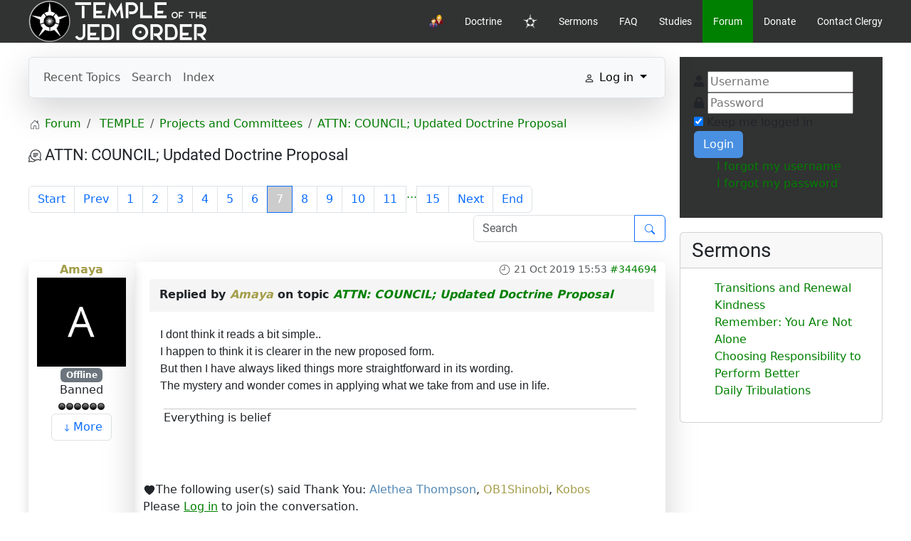

--- FILE ---
content_type: text/html; charset=utf-8
request_url: https://www.templeofthejediorder.org/forum/22-projects-and-committees/122969-attn-council-updated-doctrine-proposal?start=60
body_size: 147929
content:

<!DOCTYPE html>
<html lang="en-gb" dir="ltr" vocab="https://schema.org/">
    <head>
        <meta http-equiv="X-UA-Compatible" content="IE=edge">
        <meta name="viewport" content="width=device-width, initial-scale=1">
		<link rel="icon" type="image/png" href="/images/totjobw.png#joomlaImage://local-images/totjobw.png?width=762&height=764" sizes="96x96">
		<link rel="apple-touch-icon" sizes="180x180" href="/images/totjobw.png#joomlaImage://local-images/totjobw.png?width=762&height=764">
		<link rel="stylesheet" href="/templates/feuerwehrj4/css/uikit.min.css" />
        <script src="/templates/feuerwehrj4/js/uikit.min.js"></script>
        <script src="/templates/feuerwehrj4/js/uikit-icons.min.js"></script>    
        <meta charset="utf-8">
	<meta name="twitter:card" content="summary">
	<meta name="twitter:title" content="ATTN: COUNCIL; Updated Doctrine Proposal">
	<meta name="twitter:description" content="ATTN: COUNCIL; Updated Doctrine Proposal">
	<meta name="robots" content="index, follow">
	<meta property="og:url" content="https://www.templeofthejediorder.org/forum/22-projects-and-committees/122969-attn-council-updated-doctrine-proposal">
	<meta property="og:type" content="article">
	<meta property="og:title" content="ATTN: COUNCIL; Updated Doctrine Proposal">
	<meta property="profile:username" content="Alethea Thompson">
	<meta property="og:description" content="ATTN: COUNCIL; Updated Doctrine Proposal">
	<meta property="og:image" content="https://www.templeofthejediorder.org/media/kunena/email/hero-wide.png">
	<meta property="article:published_time" content="2019-10-10T14:06:26+00:00">
	<meta property="article:section" content="Projects and Committees">
	<meta property="twitter:image" content="https://www.templeofthejediorder.org/media/kunena/email/hero-wide.png">
	<meta name="description" content="Good Timezone! :D (not morning everywhere! XD) So with the help of Church Members that wanted to weigh in on the editing process,... - Page 7">
	<meta name="generator" content="MYOB">
	<title>ATTN: COUNCIL; Updated Doctrine Proposal - TOTJO forum</title>
	<link href="/forum?view=topic&amp;defaultmenu=117&amp;catid=22&amp;id=122969&amp;layout=default&amp;start=50" rel="prev">
	<link href="/forum?view=topic&amp;defaultmenu=117&amp;catid=22&amp;id=122969&amp;layout=default&amp;start=70" rel="next">
	<link href="/forum?view=topics&amp;format=feed&amp;type=rss&amp;layout=feed&amp;mode=topics" rel="alternate" type="application/rss+xml">
<link href="/media/vendor/bootstrap/css/bootstrap.min.css?5.3.2" rel="stylesheet" />
	<link href="/media/vendor/joomla-custom-elements/css/joomla-alert.min.css?0.2.0" rel="stylesheet" />
	<link href="https://www.templeofthejediorder.org/media/kunena/cache/aurelia/css/kunena.css" rel="stylesheet" />
	<link href="https://www.templeofthejediorder.org/media/kunena/core/css/custom.css" rel="stylesheet" />
	<link href="/media/com_easysocial/fonts/font-awesome/css/all.min.css" rel="stylesheet" />
	<link href="/components/com_easysocial/themes/frosty/styles/style.min.css?5cfbf0b6b56af2b66b1644e130021a44=1" rel="stylesheet" />
	<link href="https://www.templeofthejediorder.org/templates/feuerwehrj4/css/custom.css" rel="stylesheet" />
	<link href="/media/foundry/css/foundry.min.css?8fa4dfb774b04a24b1ef56f51033d1cb=1" rel="stylesheet" />
	<link href="/media/foundry/css/vendor/fontawesome/css/all.min.css?8fa4dfb774b04a24b1ef56f51033d1cb=1" rel="stylesheet" />
	<link href="/media/foundry/css/vendor/prism/prism.min.css?8fa4dfb774b04a24b1ef56f51033d1cb=1" rel="stylesheet" />
	<link href="/media/foundry/css/vendor/lightbox/lightbox.min.css?8fa4dfb774b04a24b1ef56f51033d1cb=1" rel="stylesheet" />
	<link href="/media/foundry/css/vendor/markitup/markitup.min.css?8fa4dfb774b04a24b1ef56f51033d1cb=1" rel="stylesheet" />
	<link href="/media/com_komento/themes/wireframe/css/style.min.css?8a7a1be926313fc39bae3776fed8819b=1" rel="stylesheet" />
	<link href="/media/foundry/css/utilities.min.css?8fa4dfb774b04a24b1ef56f51033d1cb=1" rel="stylesheet" />
	<style>		/* Kunena Custom CSS */		.layout#kunena [class*="category"] i,
		.layout#kunena .glyphicon-topic,
		.layout#kunena #kwho i.icon-users,
		.layout#kunena#kstats i.icon-bars { color: inherit; }		.layout#kunena [class*="category"] .knewchar { color: #48a348 !important; }
		.layout#kunena sup.knewchar { color: #48a348 !important; }
		.layout#kunena .topic-item-unread { border-left-color: #48a348 !important;}
		.layout#kunena .topic-item-unread .glyphicon { color: #48a348 !important;}
		.layout#kunena .topic-item-unread i.fa { color: #48a348 !important;}
		.layout#kunena .topic-item-unread svg { color: #48a348 !important;}</style>
<script src="/media/vendor/jquery/js/jquery.min.js?3.7.1"></script>
	<script type="application/json" class="joomla-script-options new">{"bootstrap.modal":{"#modal":{"keyboard":true,"focus":true}},"com_kunena.tooltips":"1","joomla.jtext":{"COM_KUNENA_RATE_LOGIN":"You need to be logged in to rate topic","COM_KUNENA_RATE_NOT_YOURSELF":"You cannot rate your own topic","COM_KUNENA_RATE_ALLREADY":"You have already rated this topic","COM_KUNENA_RATE_SUCCESSFULLY_SAVED":"Your rating has been successfully saved","COM_KUNENA_RATE_NOT_ALLOWED_WHEN_BANNED":"You cannot add rate when banned","COM_KUNENA_SOCIAL_EMAIL_LABEL":"E-mail","COM_KUNENA_SOCIAL_TWITTER_LABEL":"Tweet","COM_KUNENA_SOCIAL_FACEBOOK_LABEL":"Facebook","COM_KUNENA_SOCIAL_GOOGLEPLUS_LABEL":"COM_KUNENA_SOCIAL_GOOGLEPLUS_LABEL","COM_KUNENA_SOCIAL_LINKEDIN_LABEL":"LinkedIn","COM_KUNENA_SOCIAL_PINTEREST_LABEL":"Pinterest","COM_KUNENA_SOCIAL_WHATSAPP_LABEL":"WhatsApp","COM_KUNENA_SOCIAL_REDDIT_LABEL":"COM_KUNENA_SOCIAL_REDDIT_LABEL","ERROR":"Error","MESSAGE":"Message","NOTICE":"Notice","WARNING":"Warning","JCLOSE":"Close","JOK":"OK","JOPEN":"Open"},"fd.options":{"rootUrl":"https:\/\/www.templeofthejediorder.org","environment":"production","version":"1.1.17","token":"abdc2d9a90cfc0428e367e39b54e80dd","scriptVersion":"8fa4dfb774b04a24b1ef56f51033d1cb=1","scriptVersioning":true,"isMobile":false},"system.paths":{"root":"","rootFull":"https:\/\/www.templeofthejediorder.org\/","base":"","baseFull":"https:\/\/www.templeofthejediorder.org\/"},"csrf.token":"abdc2d9a90cfc0428e367e39b54e80dd"}</script>
	<script src="/media/system/js/core.min.js?ee06c8994b37d13d4ad21c573bbffeeb9465c0e2"></script>
	<script src="/media/vendor/bootstrap/js/bootstrap-es5.min.js?5.3.2" nomodule defer></script>
	<script src="/media/system/js/messages-es5.min.js?c29829fd2432533d05b15b771f86c6637708bd9d" nomodule defer></script>
	<script src="/media/vendor/bootstrap/js/dropdown.min.js?5.3.2" type="module"></script>
	<script src="/media/vendor/bootstrap/js/popover.min.js?5.3.2" type="module"></script>
	<script src="/media/vendor/bootstrap/js/modal.min.js?5.3.2" type="module"></script>
	<script src="/media/vendor/bootstrap/js/collapse.min.js?5.3.2" type="module"></script>
	<script src="/media/vendor/bootstrap/js/offcanvas.min.js?5.3.2" type="module"></script>
	<script src="/media/vendor/bootstrap/js/alert.min.js?5.3.2" type="module"></script>
	<script src="/media/legacy/js/jquery-noconflict.min.js?647005fc12b79b3ca2bb30c059899d5994e3e34d"></script>
	<script src="/media/mod_menu/js/menu-es5.min.js?f5bc1559ef5998f125bf161539350f92" nomodule defer></script>
	<script src="/media/system/js/messages.min.js?7f7aa28ac8e8d42145850e8b45b3bc82ff9a6411" type="module"></script>
	<script src="https://www.templeofthejediorder.org/components/com_kunena/template/aurelia/assets/js/main.js"></script>
	<script src="https://www.templeofthejediorder.org/components/com_kunena/template/aurelia/assets/js/tooltips.js"></script>
	<script src="https://www.templeofthejediorder.org/components/com_kunena/template/aurelia/assets/js/offcanvas.js"></script>
	<script src="https://www.templeofthejediorder.org/components/com_kunena/template/aurelia/assets/js/topic.js"></script>
	<script src="https://www.templeofthejediorder.org/components/com_kunena/template/aurelia/assets/js/search.js"></script>
	<script src="/media/foundry/scripts/core.min.js?8fa4dfb774b04a24b1ef56f51033d1cb=1"></script>
	<script type="application/ld+json">{
    "@context": "https://schema.org",
    "@type": "DiscussionForumPosting",
    "id": "https://www.templeofthejediorder.org/forum?view=topic&amp;catid=22&amp;id=122969",
    "discussionUrl": "/forum?view=topic&amp;catid=22&amp;id=122969",
    "headline": "ATTN: COUNCIL; Updated Doctrine Proposal",
    "image": "https://www.templeofthejediorder.org/media/kunena/email/hero-wide.png",
    "datePublished": "2019-10-10T14:06:26+00:00",
    "author": {
        "@type": "Person",
        "name": "Adder"
    },
    "interactionStatistic": {
        "@type": "InteractionCounter",
        "interactionType": "InteractionCounter",
        "userInteractionCount": 145
    },
    "publisher": {
        "@type": "Organization",
        "name": "TOTJO forum",
        "logo": {
            "@type": "ImageObject",
            "url": "https://www.templeofthejediorder.org/media/kunena/email/hero-wide.png"
        }
    },
    "mainEntityOfPage": {
        "@type": "WebPage",
        "name": "https://www.templeofthejediorder.org/forum?view=topic&amp;catid=22&amp;id=122969"
    }
}</script>
	<!--googleoff: index-->
<script>
window.es = {
	"environment": "production",
	"rootUrl": "https://www.templeofthejediorder.org",
	"ajaxUrl": "https://www.templeofthejediorder.org/?option=com_easysocial&lang=&Itemid=116",
	"baseUrl": "https://www.templeofthejediorder.org/index.php?option=com_easysocial&lang=none&Itemid=116",
	"locationLanguage": "en-GB",
	"gmapsApiKey": "",
	"requireGmaps": true,
	"token": "abdc2d9a90cfc0428e367e39b54e80dd",
	"mobile": false,
	"appendTitle": "none",
	"siteName": "Temple of the Jedi Order",
	"locale": "en-GB",
	"momentLang": "en-gb",
	"direction": "ltr",
	"ios": false,
	"android": false,
	"tablet": false,
	"isHttps": true,
	"version": "5cfbf0b6b56af2b66b1644e130021a44",
	"scriptVersioning": true
};
</script>
<!--googleon: index-->
	<script src="/media/com_easysocial/scripts/site-4.0.14-basic.min.js"></script>
	<script src="/media/vendor/jquery-migrate/js/jquery-migrate.min.js"></script>
	<style type="text/css">
/* Max width specific stream elements due to it will affect vertical spaces. */
/*
#es .es-stream-preview .es-photos,
#es .es-stream-embed.is-link,
#es .es-stream-embed.is-ads,
#es .es-stream-embed.is-video {
	max-width: 640px;
}
*/
#es .es-mobile-filter-slider .is-active .es-mobile-filter-slider__btn,
#es .es-mobile-filter-slider .is-active .es-mobile-filter-slider__btn:focus,
#es .es-mobile-filter-slider .is-active .es-mobile-filter-slider__btn:active,
#es .es-story-privacy .es-privacy .es-privacy-toggle,
#es .btn-es-primary {

	background: #4a90e2 !important;
	color: #ffffff !important;
	border-color: rgba(74,144,226, 0) !important;
}

#es .es-mobile-filter-slider .is-active .es-mobile-filter-slider__btn:hover,

#es .es-story-privacy .es-privacy .es-privacy-toggle:hover,
#es .es-story-privacy .es-privacy .es-privacy-toggle:focus,
#es .es-story-privacy .es-privacy .es-privacy-toggle:active,
#es .btn-es-primary:hover,
#es .btn-es-primary:active,
#es .btn-es-primary:focus {
	background-color: #2171ce !important;
}



/** Danger **/
#es .btn-es-danger {
	background: #f65b5b !important;
	color: #ffffff !important;
	border-color: rgba(246,91,91, 0) !important;
}

#es .btn-es-danger:hover,
#es .btn-es-danger:active,
#es .btn-es-danger:focus {
	background-color: #f32121 !important;
}

#es .btn-es-danger-o:hover, #es .btn-es-danger-o:active, #es .btn-es-danger-o {
	color: #f65b5b !important;
}

/** Default **/
#es .es-mobile-filter-slider__btn,
#es .btn-es-default {
	background: #ffffff !important;
	color: #333333 !important;
	border: 1px solid rgba(51,51,51, 0.2) !important;
}

#es .btn-es-default-o,
#es .btn-es-default-o:hover,
#es .btn-es-default-o:active,
#es .btn-es-default-o:focus {
	background: #ffffff !important;
	color: #333333 !important;
}

/** Success **/
#es .btn-es-success {
	background: #4fc251 !important;
	color: #ffffff !important;
	border-color: rgba(79,194,81, 0) !important;
}

#es .btn-es-success:hover,
#es .btn-es-success:active,
#es .btn-es-success:focus {
	background-color: #379d38 !important;
}

#es .btn-es-success-o,
#es .btn-es-success-o:hover,
#es .btn-es-success-o:active,
#es .btn-es-success-o:focus {
	color: #4fc251 !important;
}


#es .es-stream .es-stream-content.es-story--bg-1 a,
#es .es-stream .es-stream-content.es-story--bg-1 a:hover,
#es .es-stream .es-stream-content.es-story--bg-1 a:focus {
	font-weight: 700;
	text-decoration: underline;
	color: #000000 !important;
}

#es .es-stream .es-stream-content.es-story--bg-1 {
	line-height: 1.5;
	min-height: 40px;
	text-align: center;
	font-size: 20px;
	font-weight: bold;
	border-radius: 4px;
}

#es .es-stream .es-stream-content.es-story--bg-1 .es-stream-info-meta {
	font-size: 16px;
	font-weight: normal;
}

#es .es-story--bg-1 .es-story-panel-contents .es-story-panel-content {
	color: #000000 !important;
}

#es .es-story--bg-1 .es-story-textfield {
	font-size: 20px;
	line-height: 1.5;
	font-weight: 700;
}

#es .es-story--bg-1 .es-story-textfield,
#es .es-story--bg-1 {
	color: #000000 !important;

	
		background-image: -webkit-linear-gradient(left, #FFD1CD 0%, #D5FFFA 100%) !important;
	background-image: -o-linear-gradient(left, #FFD1CD 0%, #D5FFFA 100%) !important;
	background-image: linear-gradient(to right, #FFD1CD 0%, #D5FFFA 100%) !important;
	background-repeat: repeat-x !important;
	}
#es .es-story--bg-1 .es-story-meta,
#es .es-story--bg-1 .es-stream-info-meta {
	color: #000000 !important;
}
#es .es-story--bg-1 .es-story-textfield::-webkit-input-placeholder {
	color: #000000 !important;
	opacity: .7 !important;
}
#es .es-story--bg-1 .es-story-textfield::-moz-placeholder {
	color: #000000 !important;
	opacity: .7 !important;
}
#es .es-story--bg-1 .es-story-textfield:-ms-input-placeholder {
	color: #000000 !important;
	opacity: .7 !important;
}
#es .es-story--bg-1 .es-story-textfield:-moz-placeholder {
	color: #000000 !important;
	opacity: .7 !important;
}

#es .es-stream .es-stream-content.es-story--bg-2 a,
#es .es-stream .es-stream-content.es-story--bg-2 a:hover,
#es .es-stream .es-stream-content.es-story--bg-2 a:focus {
	font-weight: 700;
	text-decoration: underline;
	color: #000000 !important;
}

#es .es-stream .es-stream-content.es-story--bg-2 {
	line-height: 1.5;
	min-height: 40px;
	text-align: center;
	font-size: 20px;
	font-weight: bold;
	border-radius: 4px;
}

#es .es-stream .es-stream-content.es-story--bg-2 .es-stream-info-meta {
	font-size: 16px;
	font-weight: normal;
}

#es .es-story--bg-2 .es-story-panel-contents .es-story-panel-content {
	color: #000000 !important;
}

#es .es-story--bg-2 .es-story-textfield {
	font-size: 20px;
	line-height: 1.5;
	font-weight: 700;
}

#es .es-story--bg-2 .es-story-textfield,
#es .es-story--bg-2 {
	color: #000000 !important;

	
		background-image: -webkit-linear-gradient(left, #FFAFBC 0%, #FFC3A0 100%) !important;
	background-image: -o-linear-gradient(left, #FFAFBC 0%, #FFC3A0 100%) !important;
	background-image: linear-gradient(to right, #FFAFBC 0%, #FFC3A0 100%) !important;
	background-repeat: repeat-x !important;
	}
#es .es-story--bg-2 .es-story-meta,
#es .es-story--bg-2 .es-stream-info-meta {
	color: #000000 !important;
}
#es .es-story--bg-2 .es-story-textfield::-webkit-input-placeholder {
	color: #000000 !important;
	opacity: .7 !important;
}
#es .es-story--bg-2 .es-story-textfield::-moz-placeholder {
	color: #000000 !important;
	opacity: .7 !important;
}
#es .es-story--bg-2 .es-story-textfield:-ms-input-placeholder {
	color: #000000 !important;
	opacity: .7 !important;
}
#es .es-story--bg-2 .es-story-textfield:-moz-placeholder {
	color: #000000 !important;
	opacity: .7 !important;
}

#es .es-stream .es-stream-content.es-story--bg-3 a,
#es .es-stream .es-stream-content.es-story--bg-3 a:hover,
#es .es-stream .es-stream-content.es-story--bg-3 a:focus {
	font-weight: 700;
	text-decoration: underline;
	color: #FFFFFF !important;
}

#es .es-stream .es-stream-content.es-story--bg-3 {
	line-height: 1.5;
	min-height: 40px;
	text-align: center;
	font-size: 20px;
	font-weight: bold;
	border-radius: 4px;
}

#es .es-stream .es-stream-content.es-story--bg-3 .es-stream-info-meta {
	font-size: 16px;
	font-weight: normal;
}

#es .es-story--bg-3 .es-story-panel-contents .es-story-panel-content {
	color: #FFFFFF !important;
}

#es .es-story--bg-3 .es-story-textfield {
	font-size: 20px;
	line-height: 1.5;
	font-weight: 700;
}

#es .es-story--bg-3 .es-story-textfield,
#es .es-story--bg-3 {
	color: #FFFFFF !important;

	
		background-image: -webkit-linear-gradient(left, #DFAFFD 0%, #4E6FFB 100%) !important;
	background-image: -o-linear-gradient(left, #DFAFFD 0%, #4E6FFB 100%) !important;
	background-image: linear-gradient(to right, #DFAFFD 0%, #4E6FFB 100%) !important;
	background-repeat: repeat-x !important;
	}
#es .es-story--bg-3 .es-story-meta,
#es .es-story--bg-3 .es-stream-info-meta {
	color: #FFFFFF !important;
}
#es .es-story--bg-3 .es-story-textfield::-webkit-input-placeholder {
	color: #FFFFFF !important;
	opacity: .7 !important;
}
#es .es-story--bg-3 .es-story-textfield::-moz-placeholder {
	color: #FFFFFF !important;
	opacity: .7 !important;
}
#es .es-story--bg-3 .es-story-textfield:-ms-input-placeholder {
	color: #FFFFFF !important;
	opacity: .7 !important;
}
#es .es-story--bg-3 .es-story-textfield:-moz-placeholder {
	color: #FFFFFF !important;
	opacity: .7 !important;
}

#es .es-stream .es-stream-content.es-story--bg-4 a,
#es .es-stream .es-stream-content.es-story--bg-4 a:hover,
#es .es-stream .es-stream-content.es-story--bg-4 a:focus {
	font-weight: 700;
	text-decoration: underline;
	color: #000000 !important;
}

#es .es-stream .es-stream-content.es-story--bg-4 {
	line-height: 1.5;
	min-height: 40px;
	text-align: center;
	font-size: 20px;
	font-weight: bold;
	border-radius: 4px;
}

#es .es-stream .es-stream-content.es-story--bg-4 .es-stream-info-meta {
	font-size: 16px;
	font-weight: normal;
}

#es .es-story--bg-4 .es-story-panel-contents .es-story-panel-content {
	color: #000000 !important;
}

#es .es-story--bg-4 .es-story-textfield {
	font-size: 20px;
	line-height: 1.5;
	font-weight: 700;
}

#es .es-story--bg-4 .es-story-textfield,
#es .es-story--bg-4 {
	color: #000000 !important;

	
		background-image: -webkit-linear-gradient(left, #87FCC4 0%, #EBE7B3 100%) !important;
	background-image: -o-linear-gradient(left, #87FCC4 0%, #EBE7B3 100%) !important;
	background-image: linear-gradient(to right, #87FCC4 0%, #EBE7B3 100%) !important;
	background-repeat: repeat-x !important;
	}
#es .es-story--bg-4 .es-story-meta,
#es .es-story--bg-4 .es-stream-info-meta {
	color: #000000 !important;
}
#es .es-story--bg-4 .es-story-textfield::-webkit-input-placeholder {
	color: #000000 !important;
	opacity: .7 !important;
}
#es .es-story--bg-4 .es-story-textfield::-moz-placeholder {
	color: #000000 !important;
	opacity: .7 !important;
}
#es .es-story--bg-4 .es-story-textfield:-ms-input-placeholder {
	color: #000000 !important;
	opacity: .7 !important;
}
#es .es-story--bg-4 .es-story-textfield:-moz-placeholder {
	color: #000000 !important;
	opacity: .7 !important;
}

#es .es-stream .es-stream-content.es-story--bg-5 a,
#es .es-stream .es-stream-content.es-story--bg-5 a:hover,
#es .es-stream .es-stream-content.es-story--bg-5 a:focus {
	font-weight: 700;
	text-decoration: underline;
	color: #FFFFFF !important;
}

#es .es-stream .es-stream-content.es-story--bg-5 {
	line-height: 1.5;
	min-height: 40px;
	text-align: center;
	font-size: 20px;
	font-weight: bold;
	border-radius: 4px;
}

#es .es-stream .es-stream-content.es-story--bg-5 .es-stream-info-meta {
	font-size: 16px;
	font-weight: normal;
}

#es .es-story--bg-5 .es-story-panel-contents .es-story-panel-content {
	color: #FFFFFF !important;
}

#es .es-story--bg-5 .es-story-textfield {
	font-size: 20px;
	line-height: 1.5;
	font-weight: 700;
}

#es .es-story--bg-5 .es-story-textfield,
#es .es-story--bg-5 {
	color: #FFFFFF !important;

	
		background-image: -webkit-linear-gradient(left, #ED9286 0%, #D73E68 100%) !important;
	background-image: -o-linear-gradient(left, #ED9286 0%, #D73E68 100%) !important;
	background-image: linear-gradient(to right, #ED9286 0%, #D73E68 100%) !important;
	background-repeat: repeat-x !important;
	}
#es .es-story--bg-5 .es-story-meta,
#es .es-story--bg-5 .es-stream-info-meta {
	color: #FFFFFF !important;
}
#es .es-story--bg-5 .es-story-textfield::-webkit-input-placeholder {
	color: #FFFFFF !important;
	opacity: .7 !important;
}
#es .es-story--bg-5 .es-story-textfield::-moz-placeholder {
	color: #FFFFFF !important;
	opacity: .7 !important;
}
#es .es-story--bg-5 .es-story-textfield:-ms-input-placeholder {
	color: #FFFFFF !important;
	opacity: .7 !important;
}
#es .es-story--bg-5 .es-story-textfield:-moz-placeholder {
	color: #FFFFFF !important;
	opacity: .7 !important;
}


</style>
	<!--googleoff: index-->
<script type="text/javascript">
window.kt = {
	"appearance": "light",
	"theme": "",
	"ajaxUrl": "https://www.templeofthejediorder.org/index.php?option=com_komento&lang=&Itemid=116",
	"direction": "ltr",
	"environment": "production",
	"ios": false,
	"locale": "en-GB",
	"mobile": false,
	"rootUrl": "https://www.templeofthejediorder.org",
	"ratings": {
		"options": {
			"starType": 'i',
			"half": true,
			"starOn": 'raty raty-star raty-star--on',
			"starOff": 'raty raty-star-o raty-star--off',
			"starHalf": 'raty raty-star-half-o',
			"hints": [
				"bad", 
				"poor",
				"regular",
				"good",
				"gorgeous"
			]
		}
	},
	"siteName": "Temple of the Jedi Order",
	"token": "abdc2d9a90cfc0428e367e39b54e80dd",
	"isHttps": true,
};
</script>
<!--googleon: index-->
	<script src="/media/com_komento/scripts/site-4.0.6.min.js"></script>

    </head>

<body class="site com_kunena">
<div id="page" class="jm-page">

	<header>
		
		<div class="uk-navbar-container uk-background-secondary" uk-sticky>
			<div class="uk-container">
				<nav class="uk-navbar" uk-navbar="boundary:boundary-align:left;">

											<div class="uk-navbar-left uk-visible@m">
							<div class="navbar-brand">
								<a class="uk-navbar-item uk-logo" href="/">
									<img src="/images/logotexttop.png#joomlaImage://local-images/logotexttop.png?width=263&amp;height=60" alt="Temple of the Jedi Order">								</a>
															</div>
						</div>
					
					<div class="uk-navbar-left uk-hidden@m">
						<a class="uk-navbar-toggle uk-hidden@m" href="#offcanvas-nav" uk-toggle="">
							<div uk-navbar-toggle-icon="" class="uk-icon uk-navbar-toggle-icon"></div>
							<span class="uk-margin-small-left">Menu</span>
						</a>
					</div>

											<div class="uk-navbar-center uk-hidden@m">
							<div class="navbar-brand">
								<a class="uk-navbar-item uk-logo" href="/">
									<img src="/images/logotexttop.png#joomlaImage://local-images/logotexttop.png?width=263&amp;height=60" alt="Temple of the Jedi Order">								</a>
															</div>
						</div>
					
											<div class="uk-navbar-right uk-visible@m">
															<ul class="uk-navbar-nav ">
<li class="nav-item item-152"><a href="/user-dashboard" ><img src="/images/icons/who_is_online.png" alt="User Dashboard" width="32" height="32" loading="lazy"></a></li><li class="nav-item item-155"><a href="/doctrine" >Doctrine</a></li><li class="nav-item item-101 default"><a href="/" ><img src="/images/totjowo.png" alt="Home" width="668" height="640" loading="lazy"></a></li><li class="nav-item item-195"><a href="/sermons" >Sermons</a></li><li class="nav-item item-166"><a href="/faq" >FAQ</a></li><li class="nav-item item-167 deeper parent"><a href="/studies" >Studies</a><div class="uk-navbar-dropdown"><ul class="uk-nav uk-navbar-dropdown-nav"><li class="nav-item item-193"><a href="/studies/degrees-of-divinity" >Degrees of Divinity</a></li><li class="nav-item item-168"><a href="/studies/ip-2022" >IP 2022</a></li></ul></div></li><li class="nav-item item-116 uk-active active deeper parent"><a href="/forum?view=home&amp;defaultmenu=117" aria-current="location">Forum</a><div class="uk-navbar-dropdown"><ul class="uk-nav uk-navbar-dropdown-nav"><li class="nav-item item-118"><a href="/forum/recent?view=topics&amp;mode=replies" >Recent Topics</a></li><li class="nav-item item-125"><a href="/forum/search?view=search" >Search</a></li><li class="nav-item item-117"><a href="/forum/index?view=category&amp;layout=list" >Index</a></li></ul></div></li><li class="nav-item item-153"><a href="https://www.paypal.com/cgi-bin/webscr?cmd=_s-xclick&amp;hosted_button_id=XQWUL3FRTDCRU" target="_blank" rel="noopener noreferrer">Donate</a></li><li class="nav-item item-194"><a href="https://forms.gle/eENAQB285dCJMNQc7" target="_blank" rel="noopener noreferrer">Contact Clergy</a></li></ul>

													</div>
									</nav><!-- end .uk-navbar -->				
			</div>
		</div><!-- end .uk-navbar-container -->		
	</header>

<div class="uk-container uk-margin-top">
	<div uk-grid>
								<div class="uk-width-expand@m">
				
								<div id="system-message-container" aria-live="polite"></div>

				<main>
				
<div id="kunena" class="layout ">
    
<nav class="navbar navbar-expand-lg navbar-light bg-light shadow-lg rounded border">
    <div class="container-fluid">
        <button class="navbar-toggler" aria-expanded="false" aria-controls="knav-offcanvas" aria-label="Toggle navigation"
                type="button" data-bs-target="#offcanvasKunena" data-bs-toggle="offcanvas">
            <span class="navbar-toggler-icon"></span>
        </button>
        <div class="knav-offcanvas offcanvas offcanvas-start" id="offcanvasKunena" data-bs-scroll="false" >
            <div class="offcanvas-header">
            <h5 class="offcanvas-title">Kunena Menu</h5>
                <button type="button" class="btn-close" data-bs-dismiss="offcanvas" aria-label="Close"></button>
            </div>
            <div class="offcanvas-body">
            
<ul class="navbar-nav mr-auto">
    <li class="nav-item item-118" ><a href="/forum/recent?view=topics&amp;mode=replies" class="nav-link">Recent Topics</a></li><li class="nav-item item-125" ><a href="/forum/search?view=search" class="nav-link">Search</a></li><li class="nav-item item-117" ><a href="/forum/index?view=category&amp;layout=list" class="nav-link">Index</a></li></ul>            </div>
        </div>
        <div class="float-end">
            
    <div class="d-none d-lg-block">
                        <div class="btn-group ">
        <button class="btn btn-light dropdown-toggle" id="klogin-desktop" type="button" data-bs-toggle="dropdown" data-bs-auto-close="true" aria-expanded="false">
            <svg xmlns="http://www.w3.org/2000/svg" class="bi bi-person" width="1em" height="1em" viewBox="0 0 20 20" fill="currentColor">
  <path fill-rule="evenodd" d="M15 16s1 0 1-1-1-4-6-4-6 3-6 4 1 1 1 1h10zm-9.995-.944v-.002zM5.022 15h9.956a.274.274 0 00.014-.002l.008-.002c-.001-.246-.154-.986-.832-1.664C13.516 12.68 12.289 12 10 12c-2.29 0-3.516.68-4.168 1.332-.678.678-.83 1.418-.832 1.664a1.05 1.05 0 00.022.004zm9.974.056v-.002zM10 9a2 2 0 100-4 2 2 0 000 4zm3-2a3 3 0 11-6 0 3 3 0 016 0z" clip-rule="evenodd"></path>
</svg>            <span class="login-text">Log in</span>
        </button>

        <div class="dropdown-menu dropdown-menu-end" id="kdesktop-userdropdown">
                        <form id="kdesktop-loginform" action="" method="post">
                <input type="hidden" name="view" value="user"/>
                <input type="hidden" name="task" value="login"/>
                <input type="hidden" name="abdc2d9a90cfc0428e367e39b54e80dd" value="1">
                <div class="mod-login__username form-group" id="kform-desktop-login-username">
                    <div class="input-group">
                        <input id="kdesktop-username" type="text" name="username" class="form-control" tabindex="1" autocomplete="username" placeholder="Username">
                        <label for="kdesktop-username" class="visually-hidden">Username</label>
                        <span class="input-group-text" data-bs-toggle="tooltip" title="Username">
                        <svg xmlns="http://www.w3.org/2000/svg" class="bi bi-person" width="1em" height="1em" viewBox="0 0 20 20" fill="currentColor">
  <path fill-rule="evenodd" d="M15 16s1 0 1-1-1-4-6-4-6 3-6 4 1 1 1 1h10zm-9.995-.944v-.002zM5.022 15h9.956a.274.274 0 00.014-.002l.008-.002c-.001-.246-.154-.986-.832-1.664C13.516 12.68 12.289 12 10 12c-2.29 0-3.516.68-4.168 1.332-.678.678-.83 1.418-.832 1.664a1.05 1.05 0 00.022.004zm9.974.056v-.002zM10 9a2 2 0 100-4 2 2 0 000 4zm3-2a3 3 0 11-6 0 3 3 0 016 0z" clip-rule="evenodd"></path>
</svg>                    </span>
                    </div>
                </div>

                <div class="mod-login__username form-group" id="kform-desktop-login-password">
                    <div class="input-group">
                        <input id="klogin-desktop-passwd" type="password" name="password" class="form-control" tabindex="1" autocomplete="current-password" placeholder="Password">
                        <label for="klogin-desktop-passwd" class="visually-hidden">Password</label>
                        <span class="input-group-text" data-bs-toggle="tooltip" title="password">
                        <svg xmlns="http://www.w3.org/2000/svg" class="bi bi-lock" width="1em" height="1em" viewBox="0 0 20 20" fill="currentColor">
  <path fill-rule="evenodd" d="M13.655 9H6.333c-.264 0-.398.068-.471.121a.73.73 0 00-.224.296 1.626 1.626 0 00-.138.59V15c0 .342.076.531.14.635.064.106.151.18.256.237a1.122 1.122 0 00.436.127l.013.001h7.322c.264 0 .398-.068.471-.121a.73.73 0 00.224-.296 1.627 1.627 0 00.138-.59V10c0-.342-.076-.531-.14-.635a.658.658 0 00-.255-.237 1.123 1.123 0 00-.45-.128zm.012-1H6.333C4.5 8 4.5 10 4.5 10v5c0 2 1.833 2 1.833 2h7.334c1.833 0 1.833-2 1.833-2v-5c0-2-1.833-2-1.833-2zM6.5 5a3.5 3.5 0 117 0v3h-1V5a2.5 2.5 0 00-5 0v3h-1V5z" clip-rule="evenodd"></path>
</svg>                    </span>
                    </div>
                </div>

                                
                                    <div class="form-group row center" id="kform-login-remember">
                        <div class="controls">
                            <div class="custom-control custom-checkbox">
                                <input type="checkbox" class="custom-control-input" name="rememberme"
                                       id="klogin-desktop-remember"
                                       value="1"/>
                                <label class="custom-control-label"
                                       for="klogin-desktop-remember">Remember me</label>
                            </div>
                        </div>
                    </div>
                
                <div id="kform-login-desktop-submit" class="control-group center">
                    <p>
                        <button type="submit" tabindex="3" name="submit" class="btn btn-outline-primary">
                            Log in                        </button>
                    </p>

                    <p>
                                                    <a href="/component/users/reset?Itemid=101">
                                Forgot your password?                            </a>
                            <br/>
                        
                                                    <a href="/component/users/remind?Itemid=101">
                                Forgot your username?                            </a>
                            <br/>
                        
                        
                    </p>
                </div>
            </form>
                    </div>
    </div>
            </div>
    <div class="d-lg-none">
                        <div class="btn-group">
        <button class="btn btn-light dropdown-toggle" id="klogin-mobile" type="button" data-bs-toggle="dropdown" data-bs-auto-close="true" aria-expanded="false">
            <svg xmlns="http://www.w3.org/2000/svg" class="bi bi-person" width="1em" height="1em" viewBox="0 0 20 20" fill="currentColor">
  <path fill-rule="evenodd" d="M15 16s1 0 1-1-1-4-6-4-6 3-6 4 1 1 1 1h10zm-9.995-.944v-.002zM5.022 15h9.956a.274.274 0 00.014-.002l.008-.002c-.001-.246-.154-.986-.832-1.664C13.516 12.68 12.289 12 10 12c-2.29 0-3.516.68-4.168 1.332-.678.678-.83 1.418-.832 1.664a1.05 1.05 0 00.022.004zm9.974.056v-.002zM10 9a2 2 0 100-4 2 2 0 000 4zm3-2a3 3 0 11-6 0 3 3 0 016 0z" clip-rule="evenodd"></path>
</svg>        </button>
        <div class="dropdown-menu dropdown-menu-end" id="kmobile-userdropdown">
            <form id="kmobile-loginform" action="" method="post">
                <input type="hidden" name="view" value="user"/>
                <input type="hidden" name="task" value="login"/>
                <input type="hidden" name="abdc2d9a90cfc0428e367e39b54e80dd" value="1">
                <div class="form-group" id="kmobile-form-login-username">
                    <div class="input-group">
                        <div class="input-group-prepend">
                            <span class="input-group-text">
                                <svg xmlns="http://www.w3.org/2000/svg" class="bi bi-person" width="1em" height="1em" viewBox="0 0 20 20" fill="currentColor">
  <path fill-rule="evenodd" d="M15 16s1 0 1-1-1-4-6-4-6 3-6 4 1 1 1 1h10zm-9.995-.944v-.002zM5.022 15h9.956a.274.274 0 00.014-.002l.008-.002c-.001-.246-.154-.986-.832-1.664C13.516 12.68 12.289 12 10 12c-2.29 0-3.516.68-4.168 1.332-.678.678-.83 1.418-.832 1.664a1.05 1.05 0 00.022.004zm9.974.056v-.002zM10 9a2 2 0 100-4 2 2 0 000 4zm3-2a3 3 0 11-6 0 3 3 0 016 0z" clip-rule="evenodd"></path>
</svg>                                <label for="kmobile-username" class="element-invisible">
                                    Username                                </label>
                            </span>
                            <input class="form-control" id="kmobile-username" name="username" tabindex="1"
                                   autocomplete="username" placeholder="Username"
                                   type="text">
                        </div>
                    </div>
                </div>

                <div class="form-group" id="kmobile-form-login-password">
                    <div class="input-group">
                        <div class="input-group-prepend">
                            <span class="input-group-text">
                                <svg xmlns="http://www.w3.org/2000/svg" class="bi bi-lock" width="1em" height="1em" viewBox="0 0 20 20" fill="currentColor">
  <path fill-rule="evenodd" d="M13.655 9H6.333c-.264 0-.398.068-.471.121a.73.73 0 00-.224.296 1.626 1.626 0 00-.138.59V15c0 .342.076.531.14.635.064.106.151.18.256.237a1.122 1.122 0 00.436.127l.013.001h7.322c.264 0 .398-.068.471-.121a.73.73 0 00.224-.296 1.627 1.627 0 00.138-.59V10c0-.342-.076-.531-.14-.635a.658.658 0 00-.255-.237 1.123 1.123 0 00-.45-.128zm.012-1H6.333C4.5 8 4.5 10 4.5 10v5c0 2 1.833 2 1.833 2h7.334c1.833 0 1.833-2 1.833-2v-5c0-2-1.833-2-1.833-2zM6.5 5a3.5 3.5 0 117 0v3h-1V5a2.5 2.5 0 00-5 0v3h-1V5z" clip-rule="evenodd"></path>
</svg>                                <label for="kmobile-passwd" class="element-invisible">
                                    Password                                </label>
                            </span>
                            <input class="form-control" id="kmobile-passwd" name="password" tabindex="2"
                                   autocomplete="current-password"
                                   placeholder="Password" type="password">
                        </div>
                    </div>
                </div>

                                
                                    <div class="form-group row center" id="kform-login-remember">
                        <div class="controls">
                            <div class="custom-control custom-checkbox">
                                <input type="checkbox" class="custom-control-input" name="rememberme"
                                       id="kmobile-remember"
                                       value="1"/>
                                <label class="custom-control-label"
                                       for="kmobile-remember">Remember me</label>
                            </div>
                        </div>
                    </div>
                
                <div id="kmobile-form-login-submit" class="control-group center">
                    <p>
                        <button type="submit" tabindex="3" name="submit" class="btn btn-outline-primary">
                            Log in                        </button>
                    </p>

                    <p>
                                                    <a href="/component/users/reset?Itemid=101">
                                Forgot your password?                            </a>
                            <br/>
                        
                                                    <a href="/component/users/remind?Itemid=101">
                                Forgot your username?                            </a>
                            <br/>
                        
                        
                    </p>
                </div>
            </form>
                    </div>
    </div>
            </div>
        </div>
    </div>
</nav>
    <nav class="pagination-container-links pt-4" aria-label="breadcrumbs">
        <ol class="mod-kunena-breadcrumbs breadcrumb" itemtype="https://schema.org/BreadcrumbList" itemscope="">
            <li class="mod-kunena-breadcrumbs__item breadcrumb-item active" aria-current="page"
                itemprop="itemListElement" itemscope itemtype="https://schema.org/ListItem">
                <svg xmlns="http://www.w3.org/2000/svg" class="bi bi-house" width="1em" height="1em" viewBox="0 0 20 20" fill="currentColor">
  <path fill-rule="evenodd" d="M9.646 3.146a.5.5 0 01.708 0l6 6a.5.5 0 01.146.354v7a.5.5 0 01-.5.5h-4.5a.5.5 0 01-.5-.5v-4H9v4a.5.5 0 01-.5.5H4a.5.5 0 01-.5-.5v-7a.5.5 0 01.146-.354l6-6zM4.5 9.707V16H8v-4a.5.5 0 01.5-.5h3a.5.5 0 01.5.5v4h3.5V9.707l-5.5-5.5-5.5 5.5z" clip-rule="evenodd"></path>
  <path fill-rule="evenodd" d="M15 4.5V8l-2-2V4.5a.5.5 0 01.5-.5h1a.5.5 0 01.5.5z" clip-rule="evenodd"></path>
</svg>                <a itemprop="item" href="/forum?view=home&amp;defaultmenu=117"><span
                            itemprop="name">Forum</span></a>
                <meta itemprop="position" content="1"/>
            </li>

                            <li class="mod-kunena-breadcrumbs__item breadcrumb-item" itemtype="https://schema.org/ListItem"
                    itemscope="" itemprop="itemListElement">
                    <a itemprop="item" href="/forum?view=category&amp;catid=113"><span
                                itemprop="name">TEMPLE</span></a>
                    <meta itemprop="position" content="2"/>
                </li>
                            <li class="mod-kunena-breadcrumbs__item breadcrumb-item" itemtype="https://schema.org/ListItem"
                    itemscope="" itemprop="itemListElement">
                    <a itemprop="item" href="/forum?view=category&amp;catid=22"><span
                                itemprop="name">Projects and Committees</span></a>
                    <meta itemprop="position" content="3"/>
                </li>
                            <li class="mod-kunena-breadcrumbs__item breadcrumb-item" itemtype="https://schema.org/ListItem"
                    itemscope="" itemprop="itemListElement">
                    <a itemprop="item" href="/forum?view=topic&amp;catid=22&amp;id=122969"><span
                                itemprop="name">ATTN: COUNCIL; Updated Doctrine Proposal</span></a>
                    <meta itemprop="position" content="4"/>
                </li>
                    </ol>
    </nav>
<div class="kunena-topic-item ">
    
    <h1>
        <svg xmlns="http://www.w3.org/2000/svg" class="bi bi-comments" width="1em" height="1em" viewBox="0 0 511.999 511.999" fill="currentColor">
	<g>
	<g>
		<path d="M510.156,401.843L480.419,315.3c14.334-29.302,21.909-61.89,21.96-94.679c0.088-57.013-21.97-110.92-62.112-151.79    C400.117,27.953,346.615,4.942,289.615,4.039C230.51,3.105,174.954,25.587,133.187,67.353    c-40.274,40.273-62.612,93.366-63.319,150.102C30.174,247.341,6.745,293.936,6.822,343.705    c0.037,23.29,5.279,46.441,15.212,67.376L1.551,470.689c-3.521,10.247-0.949,21.373,6.713,29.035    c5.392,5.393,12.501,8.264,19.812,8.264c3.076,0,6.188-0.508,9.223-1.551l59.609-20.483c20.935,9.933,44.086,15.175,67.376,15.212    c0.084,0,0.164,0,0.248,0c50.51-0.002,97.46-24.035,127.237-64.702c30.987-0.816,61.646-8.317,89.363-21.876l86.544,29.738    c3.606,1.239,7.304,1.843,10.959,1.843c8.688,0,17.136-3.412,23.545-9.822C511.284,427.242,514.34,414.021,510.156,401.843z     M164.53,470.69c-0.065,0-0.134,0-0.199,0c-20.614-0.031-41.085-5.113-59.196-14.695c-3.724-1.969-8.096-2.31-12.078-0.942    l-61.123,21.003l21.003-61.122c1.368-3.983,1.028-8.355-0.942-12.078c-9.582-18.112-14.664-38.582-14.696-59.197    c-0.051-33.159,12.848-64.588,35.405-88.122c7.368,44.916,28.775,86.306,61.957,118.898    c32.937,32.351,74.339,52.949,119.011,59.683C230.084,457.367,198.288,470.69,164.53,470.69z M480.628,414.797    c-0.867,0.867-1.895,1.103-3.051,0.705l-92.648-31.836c-1.609-0.553-3.283-0.827-4.951-0.827c-2.459,0-4.909,0.595-7.126,1.769    c-26.453,13.994-56.345,21.416-86.447,21.462c-0.099,0-0.189,0-0.288,0c-100.863,0-184.176-81.934-185.774-182.773    c-0.805-50.785,18.513-98.514,54.394-134.395c35.881-35.881,83.618-55.192,134.396-54.392    c100.936,1.601,182.926,85.068,182.77,186.063c-0.047,30.102-7.468,59.995-21.461,86.446c-1.97,3.723-2.31,8.095-0.942,12.078    l31.835,92.648C481.732,412.905,481.494,413.932,480.628,414.797z"></path>
	</g>
</g>
<g>
	<g>
		<path d="M376.892,139.512h-181.56c-8.416,0-15.238,6.823-15.238,15.238c0,8.416,6.823,15.238,15.238,15.238h181.56    c8.416,0,15.238-6.823,15.238-15.238C392.13,146.335,385.308,139.512,376.892,139.512z"></path>
	</g>
</g>
<g>
	<g>
		<path d="M376.892,202.183h-181.56c-8.416,0-15.238,6.823-15.238,15.238s6.823,15.238,15.238,15.238h181.56    c8.416,0,15.238-6.823,15.238-15.238S385.308,202.183,376.892,202.183z"></path>
	</g>
</g>
<g>
	<g>
		<path d="M307.004,264.852H195.331c-8.416,0-15.238,6.823-15.238,15.238c0,8.416,6.823,15.238,15.238,15.238h111.672    c8.416,0,15.238-6.823,15.238-15.238C322.241,271.675,315.42,264.852,307.004,264.852z"></path>
	</g>
</g>
<g>
</g>
<g>
</g>
<g>
</g>
<g>
</g>
<g>
</g>
<g>
</g>
<g>
</g>
<g>
</g>
<g>
</g>
<g>
</g>
<g>
</g>
<g>
</g>
<g>
</g>
<g>
</g>
<g>
</g>
</svg>                ATTN: COUNCIL; Updated Doctrine Proposal
            </h1>

    <div>

    <div class="clearfix"></div>
    <div class="btn-toolbar btn-marging kmessagepadding" id="topic-actions-toolbar">
        <div>
            
                    </div>
    </div>
</div>

    <div class="float-start">
        
<nav class="d-none d-sm-block">
    <ul class="pagination ms-0">
        <li class="page-item">
			<a class="page-link" class="hasTooltip" href="/forum?view=topic&amp;defaultmenu=117&amp;catid=22&amp;id=122969&amp;layout=default&amp;start=0" data-bs-toggle="tooltip" title="Page:Start">Start</a>
		  </li><li class="page-item">
			<a class="page-link" class="hasTooltip" href="/forum?view=topic&amp;defaultmenu=117&amp;catid=22&amp;id=122969&amp;layout=default&amp;start=50" data-bs-toggle="tooltip" title="Page:Prev">Prev</a>
		  </li><li class="page-item">
			<a class="page-link" class="hasTooltip" href="/forum?view=topic&amp;defaultmenu=117&amp;catid=22&amp;id=122969&amp;layout=default&amp;start=0" data-bs-toggle="tooltip" title="Page:1">1</a>
		  </li><li class="page-item">
			<a class="page-link" class="hasTooltip" href="/forum?view=topic&amp;defaultmenu=117&amp;catid=22&amp;id=122969&amp;layout=default&amp;start=10" data-bs-toggle="tooltip" title="Page:2">2</a>
		  </li><li class="page-item">
			<a class="page-link" class="hasTooltip" href="/forum?view=topic&amp;defaultmenu=117&amp;catid=22&amp;id=122969&amp;layout=default&amp;start=20" data-bs-toggle="tooltip" title="Page:3">3</a>
		  </li><li class="page-item">
			<a class="page-link" class="hasTooltip" href="/forum?view=topic&amp;defaultmenu=117&amp;catid=22&amp;id=122969&amp;layout=default&amp;start=30" data-bs-toggle="tooltip" title="Page:4">4</a>
		  </li><li class="page-item">
			<a class="page-link" class="hasTooltip" href="/forum?view=topic&amp;defaultmenu=117&amp;catid=22&amp;id=122969&amp;layout=default&amp;start=40" data-bs-toggle="tooltip" title="Page:5">5</a>
		  </li><li class="page-item">
			<a class="page-link" class="hasTooltip" href="/forum?view=topic&amp;defaultmenu=117&amp;catid=22&amp;id=122969&amp;layout=default&amp;start=50" data-bs-toggle="tooltip" title="Page:6">6</a>
		  </li><li class="page-item active"><a class="page-link">7</a></li><li class="page-item">
			<a class="page-link" class="hasTooltip" href="/forum?view=topic&amp;defaultmenu=117&amp;catid=22&amp;id=122969&amp;layout=default&amp;start=70" data-bs-toggle="tooltip" title="Page:8">8</a>
		  </li><li class="page-item">
			<a class="page-link" class="hasTooltip" href="/forum?view=topic&amp;defaultmenu=117&amp;catid=22&amp;id=122969&amp;layout=default&amp;start=80" data-bs-toggle="tooltip" title="Page:9">9</a>
		  </li><li class="page-item">
			<a class="page-link" class="hasTooltip" href="/forum?view=topic&amp;defaultmenu=117&amp;catid=22&amp;id=122969&amp;layout=default&amp;start=90" data-bs-toggle="tooltip" title="Page:10">10</a>
		  </li><li class="page-item">
			<a class="page-link" class="hasTooltip" href="/forum?view=topic&amp;defaultmenu=117&amp;catid=22&amp;id=122969&amp;layout=default&amp;start=100" data-bs-toggle="tooltip" title="Page:11">11</a>
		  </li><li class="page-item disabled"><a class="">...</a></li><li class="page-item">
			<a class="page-link" class="hasTooltip" href="/forum?view=topic&amp;defaultmenu=117&amp;catid=22&amp;id=122969&amp;layout=default&amp;start=140" data-bs-toggle="tooltip" title="Page:15">15</a>
		  </li><li class="page-item">
			<a class="page-link" class="hasTooltip" href="/forum?view=topic&amp;defaultmenu=117&amp;catid=22&amp;id=122969&amp;layout=default&amp;start=70" data-bs-toggle="tooltip" title="Page:Next">Next</a>
		  </li><li class="page-item">
			<a class="page-link" class="hasTooltip" href="/forum?view=topic&amp;defaultmenu=117&amp;catid=22&amp;id=122969&amp;layout=default&amp;start=140" data-bs-toggle="tooltip" title="Page:End">End</a>
		  </li>    </ul>
</nav>

<nav class="d-block d-sm-none">
    <ul class="pagination ms-0">
        <li class="page-item">
			<a class="page-link" class="hasTooltip" href="/forum?view=topic&amp;defaultmenu=117&amp;catid=22&amp;id=122969&amp;layout=default&amp;start=0" data-bs-toggle="tooltip" title="Page:1">1</a>
		  </li><li class="page-item">
			<a class="page-link" class="hasTooltip" href="/forum?view=topic&amp;defaultmenu=117&amp;catid=22&amp;id=122969&amp;layout=default&amp;start=10" data-bs-toggle="tooltip" title="Page:2">2</a>
		  </li><li class="page-item">
			<a class="page-link" class="hasTooltip" href="/forum?view=topic&amp;defaultmenu=117&amp;catid=22&amp;id=122969&amp;layout=default&amp;start=20" data-bs-toggle="tooltip" title="Page:3">3</a>
		  </li><li class="page-item">
			<a class="page-link" class="hasTooltip" href="/forum?view=topic&amp;defaultmenu=117&amp;catid=22&amp;id=122969&amp;layout=default&amp;start=30" data-bs-toggle="tooltip" title="Page:4">4</a>
		  </li><li class="page-item">
			<a class="page-link" class="hasTooltip" href="/forum?view=topic&amp;defaultmenu=117&amp;catid=22&amp;id=122969&amp;layout=default&amp;start=40" data-bs-toggle="tooltip" title="Page:5">5</a>
		  </li><li class="page-item">
			<a class="page-link" class="hasTooltip" href="/forum?view=topic&amp;defaultmenu=117&amp;catid=22&amp;id=122969&amp;layout=default&amp;start=50" data-bs-toggle="tooltip" title="Page:6">6</a>
		  </li><li class="page-item active"><a class="page-link">7</a></li><li class="page-item">
			<a class="page-link" class="hasTooltip" href="/forum?view=topic&amp;defaultmenu=117&amp;catid=22&amp;id=122969&amp;layout=default&amp;start=70" data-bs-toggle="tooltip" title="Page:8">8</a>
		  </li><li class="page-item">
			<a class="page-link" class="hasTooltip" href="/forum?view=topic&amp;defaultmenu=117&amp;catid=22&amp;id=122969&amp;layout=default&amp;start=80" data-bs-toggle="tooltip" title="Page:9">9</a>
		  </li><li class="page-item">
			<a class="page-link" class="hasTooltip" href="/forum?view=topic&amp;defaultmenu=117&amp;catid=22&amp;id=122969&amp;layout=default&amp;start=90" data-bs-toggle="tooltip" title="Page:10">10</a>
		  </li><li class="page-item">
			<a class="page-link" class="hasTooltip" href="/forum?view=topic&amp;defaultmenu=117&amp;catid=22&amp;id=122969&amp;layout=default&amp;start=100" data-bs-toggle="tooltip" title="Page:11">11</a>
		  </li><li class="page-item">
			<a class="page-link" class="hasTooltip" href="/forum?view=topic&amp;defaultmenu=117&amp;catid=22&amp;id=122969&amp;layout=default&amp;start=140" data-bs-toggle="tooltip" title="Page:15">15</a>
		  </li>    </ul>
</nav>
    </div>
    <h2 class="float-end">
        <div class="kunena-search search">
    <form role="search" action="" method="post">
        <input type="hidden" name="view" value="search" />
        <input type="hidden" name="task" value="results" />
        
                    <input type="hidden" name="ids[]" value="122969" />
                <input type="hidden" name="abdc2d9a90cfc0428e367e39b54e80dd" value="1">        <div class="input-group">
            <input name="query" class="form-control hasTooltip" id="mod-search-searchword" type="search" maxlength="64" placeholder="Search" data-bs-toggle="tooltip" title="Enter here your item to search" />
            <button class="btn btn-outline-primary" type="submit">
                <svg xmlns="http://www.w3.org/2000/svg" class="bi bi-search" width="1em" height="1em" viewBox="0 0 20 20" fill="currentColor">
  <path fill-rule="evenodd" d="M12.442 12.442a1 1 0 011.415 0l3.85 3.85a1 1 0 01-1.414 1.415l-3.85-3.85a1 1 0 010-1.415z" clip-rule="evenodd"></path>
  <path fill-rule="evenodd" d="M8.5 14a5.5 5.5 0 100-11 5.5 5.5 0 000 11zM15 8.5a6.5 6.5 0 11-13 0 6.5 6.5 0 0113 0z" clip-rule="evenodd"></path>
</svg>            </button>
        </div>
    </form>
</div>    </h2>

    <div class="clearfix"></div>

    
    
    <div class="topic-item-messages">    <div class="row message">
        <div class="col-md-2 shadow rounded d-none d-sm-block">
            <ul class="unstyled center profilebox">
    <li>
        <strong><a class="kwho-banned hasTooltip" href="/user-dashboard/14298-amaya" data-bs-toggle="tooltip" title="View Amaya's Profile" >Amaya</a></strong>
    </li>
                <li>
            <a class="kwho-banned hasTooltip" href="/user-dashboard/14298-amaya" data-bs-toggle="tooltip" title="View Amaya's Profile" ><span class="rounded" data-bs-toggle="tooltip" title="Amaya's Avatar">
				<img alt="" loading=lazy src="https://www.templeofthejediorder.org/media/com_easysocial/avatars/text/user/7fc56270e7a70fa81a5935b72eacbe29.png" width="144" height="144"></span></a>                    </li>
    
            <li>
            <a  href="/user-dashboard/14298-amaya" data-bs-toggle="tooltip" title="" class="badge bg-secondary ">
    Offline</a>
        </li>
    
        <li class="rank-title primary-rank">
        Banned    </li>

    <li class="rank-image ">
        <img loading=lazy src="/media/kunena/ranks/rankbanned.gif" height="16" width="70" alt="Banned" />    </li>


    </ul>
    <div class="profile-expand center">
        <span class="heading btn btn-outline-primary border btn-xs heading-less hasTooltip" style="display:none;" data-bs-toggle="tooltip" title="Click to hide items"><svg xmlns="http://www.w3.org/2000/svg" class="bi bi-arrow-up" width="1em" height="1em" viewBox="0 0 20 20" fill="currentColor">
  <path fill-rule="evenodd" d="M10 5.5a.5.5 0 01.5.5v9a.5.5 0 01-1 0V6a.5.5 0 01.5-.5z" clip-rule="evenodd"></path>
  <path fill-rule="evenodd" d="M9.646 4.646a.5.5 0 01.708 0l3 3a.5.5 0 01-.708.708L10 5.707 7.354 8.354a.5.5 0 11-.708-.708l3-3z" clip-rule="evenodd"></path>
</svg>Less</span>
        <span class="heading btn btn-outline-primary border btn-xs hasTooltip" data-bs-toggle="tooltip" title="Click to see more profile items of this user"><svg xmlns="http://www.w3.org/2000/svg" class="bi bi-arrow-down" width="1em" height="1em" viewBox="0 0 20 20" fill="currentColor">
  <path fill-rule="evenodd" d="M6.646 11.646a.5.5 0 01.708 0L10 14.293l2.646-2.647a.5.5 0 01.708.708l-3 3a.5.5 0 01-.708 0l-3-3a.5.5 0 010-.708z" clip-rule="evenodd"></path>
  <path fill-rule="evenodd" d="M10 4.5a.5.5 0 01.5.5v9a.5.5 0 01-1 0V5a.5.5 0 01.5-.5z" clip-rule="evenodd"></path>
</svg>More</span>
        <div class="content" style="display:none;">
            <ul>
                                    <li>
                        Posts: 3353                    </li>
                                
                
                
                
                
                                    <li>
                                            </li>
                
                
                
                                    <li>
                                            </li>
                
                
                            </ul>
        </div>
    </div>
        </div>
        <div class="col-md-10 shadow-lg rounded message-published">
            
<small class="float-end">
        <span class="text-muted">
        <svg xmlns="http://www.w3.org/2000/svg" class="bi bi-clock" width="1em" height="1em" viewBox="0 0 20 20" fill="currentColor">
  <path fill-rule="evenodd" d="M10 17a7 7 0 100-14 7 7 0 000 14zm8-7a8 8 0 11-16 0 8 8 0 0116 0z" clip-rule="evenodd"></path>
  <path fill-rule="evenodd" d="M10 4a.5.5 0 01.5.5V10a.5.5 0 01-.5.5H5.5a.5.5 0 010-1h4v-5A.5.5 0 0110 4z" clip-rule="evenodd"></path>
</svg>        <span class="kdate " data-bs-toggle="tooltip" title="6 years 2 months ago">21 Oct 2019 15:53</span>                <a href="#344694" id="344694" rel="canonical">#344694</a>
        <span class="d-block d-sm-none">by <a class="kwho-banned hasTooltip" href="/user-dashboard/14298-amaya" data-bs-toggle="tooltip" title="View Amaya's Profile" rel="nofollow">Amaya</a></span>
    </span>
</small>

<div class="shadow-none p-4 mb-5 rounded">
    <div class="mykmsg-header">
        Replied by <em><a class="kwho-banned hasTooltip" href="/user-dashboard/14298-amaya" data-bs-toggle="tooltip" title="View Amaya's Profile" rel="nofollow">Amaya</a></em> on topic <em><a href="/forum?view=topic&amp;catid=22&amp;id=122969&amp;start=60#344694" title="Good Timezone! :D (not morning everywhere! XD)

So with the help of Church Members that wanted to weigh in on the editing process, we have a new proposal for the Doctrine. In case you missed the..." class="hasTooltip topictitle">ATTN: COUNCIL; Updated Doctrine Proposal</a></em>            </div>
    <div class="kmsg">
        I dont think it reads a bit simple..<br>
I happen to think it is clearer in the new proposed form.<br>
But then I have always liked things more straightforward in its wording.<br>
The mystery and wonder comes in applying what we take from and use in life.    </div>
            <div class="ksig">
            <hr>
            <span class="ksignature">Everything is belief</span>
        </div>
    </div>


    <div class="kmessage-thankyou">
        <svg xmlns="http://www.w3.org/2000/svg" class="bi bi-heart-fill" width="1em" height="1em" viewBox="0 0 20 20" fill="currentColor">
  <path fill-rule="evenodd" d="M10 3.314C14.438-1.248 25.534 6.735 10 17-5.534 6.736 5.562-1.248 10 3.314z" clip-rule="evenodd"></path>
</svg>The following user(s) said Thank You: <a class="kwho-user hasTooltip" href="/user-dashboard/1205-alethea-thompson" data-bs-toggle="tooltip" title="View Alethea Thompson's Profile" rel="nofollow">Alethea Thompson</a>, <a class="kwho-banned hasTooltip" href="/user-dashboard/19477-ob1shinobi" data-bs-toggle="tooltip" title="View OB1Shinobi's Profile" rel="nofollow">OB1Shinobi</a>, <a class="kwho-banned hasTooltip" href="/user-dashboard/22956-kobos" data-bs-toggle="tooltip" title="View Kobos's Profile" rel="nofollow">Kobos</a>     </div>
            <p>Please <a class="btn-link" href="/component/users/login?return=aHR0cHM6Ly93d3cudGVtcGxlb2Z0aGVqZWRpb3JkZXIub3JnL2ZvcnVtLzIyLXByb2plY3RzLWFuZC1jb21taXR0ZWVzLzEyMjk2OS1hdHRuLWNvdW5jaWwtdXBkYXRlZC1kb2N0cmluZS1wcm9wb3NhbD9zdGFydD02MA==&amp;Itemid=101" rel="nofollow">Log in</a>  to join the conversation.</p>

            <div class="btn-toolbar btn-marging kmessagepadding">

            
            
            
            
                                </div>

    
                                                </div>
    </div>


    <div class="row message">
        <div class="col-md-2 shadow rounded d-none d-sm-block">
            <ul class="unstyled center profilebox">
    <li>
        <strong><a class="kwho-admin hasTooltip" href="/user-dashboard/10412-rosalynj" data-bs-toggle="tooltip" title="View RosalynJ's Profile" >RosalynJ</a></strong>
    </li>
                <li>
            <a class="kwho-admin hasTooltip" href="/user-dashboard/10412-rosalynj" data-bs-toggle="tooltip" title="View RosalynJ's Profile" ><span class="rounded" data-bs-toggle="tooltip" title="RosalynJ's Avatar">
				<img alt="" loading=lazy src="https://www.templeofthejediorder.org/media/com_easysocial/avatars/users/10412/41e8b814f2fe2ba0ee61a874184d63d8_large.jpg" width="144" height="144"></span></a>                    </li>
    
            <li>
            <a  href="/user-dashboard/10412-rosalynj" data-bs-toggle="tooltip" title="My sabbatical project is over, thank you for your patience. " class="badge bg-secondary ">
    Offline</a>
        </li>
    
        <li class="rank-title primary-rank">
        Master    </li>

    <li class="rank-image ">
        <img loading=lazy src="/media/kunena/ranks/mastersm.png" height="20" width="70" alt="Master" />    </li>

                <li class="rank-title additional-rank">
                    Council Member                </li>
                            <li class="rank-image additional-rank">
                    <img src="/media/kunena/ranks/councilsm.png" alt="Council Member" />                </li>
                            <li class="rank-title additional-rank">
                    Senior Ordained Clergy Person                </li>
                            <li class="rank-image additional-rank">
                    <img src="/media/kunena/ranks/sordainedministersm.png" alt="Senior Ordained Clergy Person" />                </li>
            
    </ul>
    <div class="profile-expand center">
        <span class="heading btn btn-outline-primary border btn-xs heading-less hasTooltip" style="display:none;" data-bs-toggle="tooltip" title="Click to hide items"><svg xmlns="http://www.w3.org/2000/svg" class="bi bi-arrow-up" width="1em" height="1em" viewBox="0 0 20 20" fill="currentColor">
  <path fill-rule="evenodd" d="M10 5.5a.5.5 0 01.5.5v9a.5.5 0 01-1 0V6a.5.5 0 01.5-.5z" clip-rule="evenodd"></path>
  <path fill-rule="evenodd" d="M9.646 4.646a.5.5 0 01.708 0l3 3a.5.5 0 01-.708.708L10 5.707 7.354 8.354a.5.5 0 11-.708-.708l3-3z" clip-rule="evenodd"></path>
</svg>Less</span>
        <span class="heading btn btn-outline-primary border btn-xs hasTooltip" data-bs-toggle="tooltip" title="Click to see more profile items of this user"><svg xmlns="http://www.w3.org/2000/svg" class="bi bi-arrow-down" width="1em" height="1em" viewBox="0 0 20 20" fill="currentColor">
  <path fill-rule="evenodd" d="M6.646 11.646a.5.5 0 01.708 0L10 14.293l2.646-2.647a.5.5 0 01.708.708l-3 3a.5.5 0 01-.708 0l-3-3a.5.5 0 010-.708z" clip-rule="evenodd"></path>
  <path fill-rule="evenodd" d="M10 4.5a.5.5 0 01.5.5v9a.5.5 0 01-1 0V5a.5.5 0 01.5-.5z" clip-rule="evenodd"></path>
</svg>More</span>
        <div class="content" style="display:none;">
            <ul>
                                    <li>
                        Posts: 6665                    </li>
                                
                
                
                
                                    <li>
                        <span class="kicon-profile kicon-profile-gender-female" data-bs-toggle="tooltip" data-placement="right" title="Gender: Female"><svg xmlns:svg="http://www.w3.org/2000/svg" xmlns:dc="http://purl.org/dc/elements/1.1/" xmlns:rdf="http://www.w3.org/1999/02/22-rdf-syntax-ns#" xmlns:cc="http://creativecommons.org/ns#" xmlns="http://www.w3.org/2000/svg" xmlns:xlink="http://www.w3.org/1999/xlink" version="1.1" id="svg2" x="0px" y="0px" viewBox="1582.8676 -62.4635 987.1324 1679.4772" enable-background="new 1582.8676 -62.4635 987.1324 1679.4772" xml:space="preserve">
<path id="path7" d="M2183.3582,906.0996c89.7476-19.7531,167.9011-64.4122,234.031-134.4069  c85.8831-90.6066,129.2539-199.678,129.2539-323.7789c0-81.1594-20.6118-159.3129-61.4063-232.3135  c-41.6533-75.1476-100.4832-134.4069-175.6309-176.0601c-73.4299-41.2238-151.5833-62.2651-232.7427-62.2651  c-81.5889,0-160.1718,20.6119-233.1724,61.4063c-74.2888,41.6532-133.548,100.4831-175.6307,175.6307l-0.4294,0.4294  c-40.7943,73.8594-61.4064,152.0129-61.4064,233.1723c0,83.3065,21.4708,163.1777,63.9828,237.8959l0.4294,0.8588  c43.8004,74.7181,103.0596,132.6891,176.4895,172.1953l0.8589,0.4294c41.2238,21.9002,81.1594,37.3591,120.2362,46.8062v133.9774  H1630.701v215.1368h337.5201v322.0614h215.1367v-322.0613h336.6614v-215.1368h-336.6614V906.0996H2183.3582z M2076.0044,190.2649  c44.2297,0,85.8831,11.1648,128.395,34.3532l0.8589,0.4294c40.7944,21.4707,71.7122,51.9592,94.4712,92.7536  c23.6179,42.5121,35.2122,85.4536,35.2122,130.5421c0,72.5711-24.9063,132.2598-76.0066,183.7896  c-50.6709,50.671-110.3596,75.577-182.9307,75.577c-71.7123,0-131.8303-24.4766-182.9307-75.577  c-50.671-51.1003-75.5771-111.2185-75.5771-183.7896c0-45.0886,11.5942-88.0301,35.212-130.5421  c22.759-40.7944,53.6769-71.2829,94.0419-93.183C1990.1215,201.4297,2032.2041,190.2649,2076.0044,190.2649z"></path>
</svg></span>                    </li>
                
                                    <li>
                        <span data-bs-toggle="tooltip" data-placement="right" title="Birthdate: 1986-01-18" ><svg xmlns="http://www.w3.org/2000/svg" fill="#000000" width="800px" height="800px" viewBox="0 0 32 32" version="1.1">
<path d="M28 13.75h-2.75v-2.75c0-0.69-0.56-1.25-1.25-1.25s-1.25 0.56-1.25 1.25v0 2.75h-5.5v-2.75c0-0.69-0.56-1.25-1.25-1.25s-1.25 0.56-1.25 1.25v0 2.75h-5.5v-2.75c0-0.69-0.56-1.25-1.25-1.25s-1.25 0.56-1.25 1.25v0 2.75h-2.75c-1.794 0.002-3.248 1.456-3.25 3.25v11c0.002 1.794 1.456 3.248 3.25 3.25h24c1.794-0.001 3.249-1.456 3.25-3.25v-11c-0.002-1.794-1.456-3.248-3.25-3.25h-0zM4 16.25h2.75v1.75c0 0.69 0.56 1.25 1.25 1.25s1.25-0.56 1.25-1.25v0-1.75h5.5v1.75c0 0.69 0.56 1.25 1.25 1.25s1.25-0.56 1.25-1.25v0-1.75h5.5v1.75c0 0.69 0.56 1.25 1.25 1.25s1.25-0.56 1.25-1.25v0-1.75h2.75c0.412 0.006 0.744 0.338 0.75 0.749v5.979l-1.865-1.865c-0.231-0.225-0.547-0.364-0.896-0.364-0.040 0-0.080 0.002-0.119 0.005l0.005-0c-0.385 0.039-0.714 0.248-0.915 0.55l-0.003 0.005c-1.086 1.641-2.75 3.6-4.363 3.438-1.682-0.133-3.063-2.4-3.454-3.262-0.202-0.437-0.636-0.734-1.14-0.734s-0.938 0.298-1.136 0.727l-0.003 0.008c-0.386 0.85-1.754 3.084-3.431 3.223-1.616 0.172-3.296-1.775-4.393-3.406-0.205-0.303-0.533-0.509-0.911-0.546l-0.005-0c-0.035-0.003-0.076-0.005-0.117-0.005-0.346 0-0.66 0.139-0.888 0.365l0-0-1.866 1.866v-5.98c0.006-0.412 0.338-0.744 0.75-0.75h0.001zM28 28.75h-24c-0.412-0.006-0.744-0.338-0.75-0.749v-1.484l2.602-2.602c1.231 1.952 3.358 3.24 5.789 3.285l0.007 0c1.827-0.295 3.369-1.328 4.335-2.777l0.015-0.023c0.984 1.494 2.54 2.542 4.349 2.835l0.037 0.005c0.127 0.010 0.252 0.016 0.377 0.016 2.281-0.225 4.226-1.487 5.379-3.303l0.017-0.029 2.594 2.596v1.483c-0.006 0.412-0.338 0.744-0.749 0.75h-0.001zM7.991 9.25c1.972-0.032 3.58-1.553 3.749-3.486l0.001-0.014c-0.484-1.837-1.473-3.399-2.81-4.576l-0.010-0.009c-0.229-0.255-0.561-0.415-0.929-0.415-0 0-0 0-0 0h-0.002c-0.369 0.001-0.701 0.162-0.93 0.417l-0.001 0.001c-1.3 1.215-2.273 2.764-2.782 4.511l-0.018 0.071c0.165 1.943 1.766 3.463 3.729 3.5l0.004 0zM7.995 3.943c0.465 0.541 0.878 1.151 1.216 1.805l0.025 0.053c-0.192 0.526-0.669 0.904-1.239 0.949l-0.005 0c-0.559-0.051-1.025-0.404-1.237-0.892l-0.004-0.010c0.349-0.728 0.765-1.354 1.254-1.915l-0.009 0.010zM15.991 9.25c1.972-0.032 3.579-1.553 3.748-3.486l0.001-0.014c-0.484-1.837-1.473-3.399-2.809-4.576l-0.010-0.009c-0.229-0.255-0.56-0.415-0.929-0.415-0 0-0.001 0-0.001 0h-0.002c-0.369 0.001-0.701 0.162-0.93 0.417l-0.001 0.001c-1.3 1.215-2.273 2.764-2.782 4.511l-0.018 0.071c0.165 1.943 1.766 3.463 3.729 3.5l0.004 0zM15.994 3.944c0.466 0.541 0.879 1.15 1.216 1.804l0.024 0.052c-0.192 0.526-0.668 0.904-1.238 0.949l-0.005 0c-0.559-0.051-1.025-0.404-1.237-0.892l-0.004-0.010c0.349-0.727 0.764-1.354 1.253-1.914l-0.009 0.010zM23.99 9.25c1.972-0.032 3.579-1.553 3.749-3.486l0.001-0.014c-0.484-1.837-1.473-3.399-2.81-4.576l-0.010-0.009c-0.229-0.255-0.56-0.415-0.928-0.415-0.001 0-0.001 0-0.002 0h-0.002c-0.37 0.001-0.702 0.162-0.931 0.417l-0.001 0.001c-1.299 1.215-2.271 2.765-2.779 4.511l-0.018 0.071c0.164 1.943 1.764 3.463 3.727 3.5l0.004 0zM23.994 3.944c0.466 0.541 0.878 1.15 1.216 1.804l0.025 0.052c-0.192 0.526-0.669 0.904-1.239 0.949l-0.005 0c-0.558-0.051-1.023-0.404-1.235-0.892l-0.004-0.010c0.346-0.728 0.761-1.354 1.25-1.914l-0.008 0.010z"></path>
</svg></span>                    </li>
                
                
                
                                    <li>
                                            </li>
                
                
                            </ul>
        </div>
    </div>
        </div>
        <div class="col-md-10 shadow-lg rounded message-published">
            
<small class="float-end">
        <span class="text-muted">
        <svg xmlns="http://www.w3.org/2000/svg" class="bi bi-clock" width="1em" height="1em" viewBox="0 0 20 20" fill="currentColor">
  <path fill-rule="evenodd" d="M10 17a7 7 0 100-14 7 7 0 000 14zm8-7a8 8 0 11-16 0 8 8 0 0116 0z" clip-rule="evenodd"></path>
  <path fill-rule="evenodd" d="M10 4a.5.5 0 01.5.5V10a.5.5 0 01-.5.5H5.5a.5.5 0 010-1h4v-5A.5.5 0 0110 4z" clip-rule="evenodd"></path>
</svg>        <span class="kdate " data-bs-toggle="tooltip" title="6 years 2 months ago">21 Oct 2019 16:16</span>                <a href="#344695" id="344695" rel="canonical">#344695</a>
        <span class="d-block d-sm-none">by <a class="kwho-admin hasTooltip" href="/user-dashboard/10412-rosalynj" data-bs-toggle="tooltip" title="View RosalynJ's Profile" rel="nofollow">RosalynJ</a></span>
    </span>
</small>

<div class="shadow-none p-4 mb-5 rounded">
    <div class="mykmsg-header">
        Replied by <em><a class="kwho-admin hasTooltip" href="/user-dashboard/10412-rosalynj" data-bs-toggle="tooltip" title="View RosalynJ's Profile" rel="nofollow">RosalynJ</a></em> on topic <em><a href="/forum?view=topic&amp;catid=22&amp;id=122969&amp;start=60#344695" title="Good Timezone! :D (not morning everywhere! XD)

So with the help of Church Members that wanted to weigh in on the editing process, we have a new proposal for the Doctrine. In case you missed the..." class="hasTooltip topictitle">ATTN: COUNCIL; Updated Doctrine Proposal</a></em>            </div>
    <div class="kmsg">
        It&#039;s difficult to explain. It seems to lose some of the essence.<br>
<br>
I&#039;d like to draw your attention to the second part of my statement. The mystery can be rediscovered with reverance    </div>
            <div class="ksig">
            <hr>
            <span class="ksignature"><b>Pax Per Ministerium</b><br>
<a href="https://imgbb.com/"
   class="bbcode_url" rel="nofollow noopener noreferrer" target="">
    <div class="kmsgimage">
    
        <img loading=lazy src="https://i.ibb.co/929K6nB/merit-badge-holder-2.png"  style="max-height: 800px; max-width:auto " alt="[img" alt="File Attachment:"/>

        </div>
</a>
<br>
<br>
<br>
</span>
        </div>
    </div>


    <div class="kmessage-thankyou">
        <svg xmlns="http://www.w3.org/2000/svg" class="bi bi-heart-fill" width="1em" height="1em" viewBox="0 0 20 20" fill="currentColor">
  <path fill-rule="evenodd" d="M10 3.314C14.438-1.248 25.534 6.735 10 17-5.534 6.736 5.562-1.248 10 3.314z" clip-rule="evenodd"></path>
</svg>The following user(s) said Thank You: <a class="kwho-user hasTooltip" href="/user-dashboard/1205-alethea-thompson" data-bs-toggle="tooltip" title="View Alethea Thompson's Profile" rel="nofollow">Alethea Thompson</a>, <a class="kwho-banned hasTooltip" href="/user-dashboard/19477-ob1shinobi" data-bs-toggle="tooltip" title="View OB1Shinobi's Profile" rel="nofollow">OB1Shinobi</a>, <a class="kwho-banned hasTooltip" href="/user-dashboard/22956-kobos" data-bs-toggle="tooltip" title="View Kobos's Profile" rel="nofollow">Kobos</a>     </div>
            <p>Please <a class="btn-link" href="/component/users/login?return=aHR0cHM6Ly93d3cudGVtcGxlb2Z0aGVqZWRpb3JkZXIub3JnL2ZvcnVtLzIyLXByb2plY3RzLWFuZC1jb21taXR0ZWVzLzEyMjk2OS1hdHRuLWNvdW5jaWwtdXBkYXRlZC1kb2N0cmluZS1wcm9wb3NhbD9zdGFydD02MA==&amp;Itemid=101" rel="nofollow">Log in</a>  to join the conversation.</p>

            <div class="btn-toolbar btn-marging kmessagepadding">

            
            
            
            
                                </div>

    
                                                </div>
    </div>


    <div class="row message">
        <div class="col-md-2 shadow rounded d-none d-sm-block">
            <ul class="unstyled center profilebox">
    <li>
        <strong><a class="kwho-admin hasTooltip" href="/user-dashboard/4418-ren" data-bs-toggle="tooltip" title="View ren's Profile" >ren</a></strong>
    </li>
                <li>
            <a class="kwho-admin hasTooltip" href="/user-dashboard/4418-ren" data-bs-toggle="tooltip" title="View ren's Profile" ><span class="rounded" data-bs-toggle="tooltip" title="ren's Avatar">
				<img alt="" loading=lazy src="https://www.templeofthejediorder.org/media/com_easysocial/avatars/users/4418/040f3e8912503ae6b229b20026b92b39_large.jpg" width="144" height="144"></span></a>                    </li>
    
            <li>
            <a  href="/user-dashboard/4418-ren" data-bs-toggle="tooltip" title="moo" class="badge bg-secondary ">
    Offline</a>
        </li>
    
        <li class="rank-title primary-rank">
        Member    </li>

    <li class="rank-image ">
        <img loading=lazy src="/media/kunena/ranks/membersm.png" height="20" width="70" alt="Member" />    </li>

                <li class="rank-title additional-rank">
                    Council Member                </li>
                            <li class="rank-image additional-rank">
                    <img src="/media/kunena/ranks/councilsm.png" alt="Council Member" />                </li>
            
            <li>
            Not anywhere near the back of the bus        </li>
    </ul>
    <div class="profile-expand center">
        <span class="heading btn btn-outline-primary border btn-xs heading-less hasTooltip" style="display:none;" data-bs-toggle="tooltip" title="Click to hide items"><svg xmlns="http://www.w3.org/2000/svg" class="bi bi-arrow-up" width="1em" height="1em" viewBox="0 0 20 20" fill="currentColor">
  <path fill-rule="evenodd" d="M10 5.5a.5.5 0 01.5.5v9a.5.5 0 01-1 0V6a.5.5 0 01.5-.5z" clip-rule="evenodd"></path>
  <path fill-rule="evenodd" d="M9.646 4.646a.5.5 0 01.708 0l3 3a.5.5 0 01-.708.708L10 5.707 7.354 8.354a.5.5 0 11-.708-.708l3-3z" clip-rule="evenodd"></path>
</svg>Less</span>
        <span class="heading btn btn-outline-primary border btn-xs hasTooltip" data-bs-toggle="tooltip" title="Click to see more profile items of this user"><svg xmlns="http://www.w3.org/2000/svg" class="bi bi-arrow-down" width="1em" height="1em" viewBox="0 0 20 20" fill="currentColor">
  <path fill-rule="evenodd" d="M6.646 11.646a.5.5 0 01.708 0L10 14.293l2.646-2.647a.5.5 0 01.708.708l-3 3a.5.5 0 01-.708 0l-3-3a.5.5 0 010-.708z" clip-rule="evenodd"></path>
  <path fill-rule="evenodd" d="M10 4.5a.5.5 0 01.5.5v9a.5.5 0 01-1 0V5a.5.5 0 01.5-.5z" clip-rule="evenodd"></path>
</svg>More</span>
        <div class="content" style="display:none;">
            <ul>
                                    <li>
                        Posts: 8204                    </li>
                                
                
                
                
                                    <li>
                        <span class="kicon-profile kicon-profile-gender-male" data-bs-toggle="tooltip" data-placement="right" title="Gender: Male"><svg xmlns="http://www.w3.org/2000/svg" xmlns:xlink="http://www.w3.org/1999/xlink" version="1.1" id="Layer_1" x="0px" y="0px" viewBox="0 0 1506 1506.0001" enable-background="new 0 0 1506 1506.0001" xml:space="preserve">
<path d="M1189.1392,101.8608h-233.366c-83.9626,83.9626-131.0374,131.0372-214.9998,214.9998v0.0002h296.3376l-217.52,217.5201  c-71.9114-44.6514-156.7585-70.44-247.6311-70.44c-259.6284,0-470.0991,210.4705-470.0991,470.0991  s210.4707,470.0992,470.0991,470.0992s470.0991-210.4706,470.0991-470.0992c0-90.8726-25.7888-175.72-70.4399-247.6312  l217.52-217.52v296.3378l0,0c83.9629-83.9626,131.0371-131.037,215-214.9997V316.8608v-215H1189.1392z M571.96,1198.1173  c-145.8457,0-264.0771-118.2313-264.0771-264.0772S426.1143,669.9628,571.96,669.9628s264.0771,118.2313,264.0771,264.0773  S717.8057,1198.1173,571.96,1198.1173z"></path>
</svg></span>                    </li>
                
                                    <li>
                                            </li>
                
                                    <li>
                        <span data-bs-toggle="tooltip" data-placement="right" title="United Kingdom"><svg xmlns="http://www.w3.org/2000/svg" class="bi bi-geo" width="1em" height="1em" viewBox="0 0 20 20" fill="currentColor">
  <path d="M13 6a3 3 0 11-6 0 3 3 0 016 0z"></path>
  <path d="M9.5 6h1v9a.5.5 0 01-1 0V6z"></path>
  <path fill-rule="evenodd" d="M8.489 14.095a.5.5 0 01-.383.594c-.565.123-1.003.292-1.286.472-.302.192-.32.321-.32.339 0 .013.005.085.146.21.14.124.372.26.701.383.655.245 1.593.407 2.653.407s1.998-.162 2.653-.407c.329-.124.56-.259.701-.383.14-.125.146-.197.146-.21 0-.018-.018-.147-.32-.339-.283-.18-.721-.35-1.286-.472a.5.5 0 11.212-.977c.63.137 1.193.34 1.61.606.4.253.784.645.784 1.182 0 .402-.219.724-.483.958-.264.235-.618.423-1.013.57-.793.298-1.855.472-3.004.472s-2.21-.174-3.004-.471c-.395-.148-.749-.337-1.013-.571-.264-.234-.483-.556-.483-.958 0-.537.384-.929.783-1.182.418-.266.98-.47 1.611-.606a.5.5 0 01.595.383z" clip-rule="evenodd"></path>
</svg></span>                    </li>
                
                                    <li>
                        <a href="http://templeofthejediorder.org" target="_blank" rel="noopener noreferrer"><span data-bs-toggle="tooltip" data-placement="right" title="the church of jediism"><svg xmlns="http://www.w3.org/2000/svg" class="bi bi-window" width="1em" height="1em" viewBox="0 0 20 20" fill="currentColor">
  <path fill-rule="evenodd" d="M16 4H4a1 1 0 00-1 1v10a1 1 0 001 1h12a1 1 0 001-1V5a1 1 0 00-1-1zM4 3a2 2 0 00-2 2v10a2 2 0 002 2h12a2 2 0 002-2V5a2 2 0 00-2-2H4z" clip-rule="evenodd"></path>
  <path fill-rule="evenodd" d="M17 8H3V7h14v1z" clip-rule="evenodd"></path>
  <path d="M5 5.5a.5.5 0 11-1 0 .5.5 0 011 0zm1.5 0a.5.5 0 11-1 0 .5.5 0 011 0zm1.5 0a.5.5 0 11-1 0 .5.5 0 011 0z"></path>
</svg></span></a>                    </li>
                
                                    <li>
                                            </li>
                
                
                            </ul>
        </div>
    </div>
        </div>
        <div class="col-md-10 shadow-lg rounded message-published">
            
<small class="float-end">
        <span class="text-muted">
        <svg xmlns="http://www.w3.org/2000/svg" class="bi bi-clock" width="1em" height="1em" viewBox="0 0 20 20" fill="currentColor">
  <path fill-rule="evenodd" d="M10 17a7 7 0 100-14 7 7 0 000 14zm8-7a8 8 0 11-16 0 8 8 0 0116 0z" clip-rule="evenodd"></path>
  <path fill-rule="evenodd" d="M10 4a.5.5 0 01.5.5V10a.5.5 0 01-.5.5H5.5a.5.5 0 010-1h4v-5A.5.5 0 0110 4z" clip-rule="evenodd"></path>
</svg>        <span class="kdate " data-bs-toggle="tooltip" title="6 years 1 month ago">24 Oct 2019 10:48</span>                <a href="#344787" id="344787" rel="canonical">#344787</a>
        <span class="d-block d-sm-none">by <a class="kwho-admin hasTooltip" href="/user-dashboard/4418-ren" data-bs-toggle="tooltip" title="View ren's Profile" rel="nofollow">ren</a></span>
    </span>
</small>

<div class="shadow-none p-4 mb-5 rounded">
    <div class="mykmsg-header">
        Replied by <em><a class="kwho-admin hasTooltip" href="/user-dashboard/4418-ren" data-bs-toggle="tooltip" title="View ren's Profile" rel="nofollow">ren</a></em> on topic <em><a href="/forum?view=topic&amp;catid=22&amp;id=122969&amp;start=60#344787" title="Good Timezone! :D (not morning everywhere! XD)

So with the help of Church Members that wanted to weigh in on the editing process, we have a new proposal for the Doctrine. In case you missed the..." class="hasTooltip topictitle">ATTN: COUNCIL; Updated Doctrine Proposal</a></em>            </div>
    <div class="kmsg">
        <blockquote><p class="kmsgtext-quote">OB1Shinobi wrote: I dont know if this is answering your question in the way that you meant it when you asked but my understanding from what ive seen so far is that 1) this isnt an effort to change the doctrine, only to streamline it. And 2) the benefits are an increase in clarity and a reduction of redundancy.<br>
<br>
——- —-<br>
<br>
If im wrong, could someone please explain how/why i’m wrong and If im correct, could someone please explain how/why im correct?</p></blockquote>

<br>
It appears to me that based on the first paragraph this is neither an effort to merely streamline nor to reduce redudancy. It starts off by redefining jediism (which members have long maintained is a religion) as a school of thought (bit of a mouthful when compared to &#039;religion&#039;), presumably with the end goal of reclassifying it as a subset of jedi realism. It also adds a divine attribute to the Force which is  not the totjo way and a major shift in policy.    </div>
            <div class="ksig">
            <hr>
            <span class="ksignature">Convictions are more dangerous foes of truth than lies.</span>
        </div>
    </div>


    <div class="kmessage-thankyou">
        <svg xmlns="http://www.w3.org/2000/svg" class="bi bi-heart-fill" width="1em" height="1em" viewBox="0 0 20 20" fill="currentColor">
  <path fill-rule="evenodd" d="M10 3.314C14.438-1.248 25.534 6.735 10 17-5.534 6.736 5.562-1.248 10 3.314z" clip-rule="evenodd"></path>
</svg>The following user(s) said Thank You: <a class="kwho-user hasTooltip" href="/user-dashboard/1205-alethea-thompson" data-bs-toggle="tooltip" title="View Alethea Thompson's Profile" rel="nofollow">Alethea Thompson</a>, <a class="kwho-admin hasTooltip" href="/user-dashboard/17539-carlos-martinez3" data-bs-toggle="tooltip" title="View Carlos.Martinez3's Profile" rel="nofollow">Carlos.Martinez3</a>, <a class="kwho-banned hasTooltip" href="/user-dashboard/19477-ob1shinobi" data-bs-toggle="tooltip" title="View OB1Shinobi's Profile" rel="nofollow">OB1Shinobi</a>, <a class="kwho-user hasTooltip" href="/user-dashboard/22523-skryym" data-bs-toggle="tooltip" title="View Skryym's Profile" rel="nofollow">Skryym</a>, <a class="kwho-banned hasTooltip" href="/user-dashboard/22956-kobos" data-bs-toggle="tooltip" title="View Kobos's Profile" rel="nofollow">Kobos</a>, <a class="kwho-banned hasTooltip" href="/user-dashboard/23388-brick" data-bs-toggle="tooltip" title="View Brick's Profile" rel="nofollow">Brick</a>, <a class="kwho-user hasTooltip" href="/user-dashboard/25420-rex" data-bs-toggle="tooltip" title="View Rex's Profile" rel="nofollow">Rex</a>     </div>
            <p>Please <a class="btn-link" href="/component/users/login?return=aHR0cHM6Ly93d3cudGVtcGxlb2Z0aGVqZWRpb3JkZXIub3JnL2ZvcnVtLzIyLXByb2plY3RzLWFuZC1jb21taXR0ZWVzLzEyMjk2OS1hdHRuLWNvdW5jaWwtdXBkYXRlZC1kb2N0cmluZS1wcm9wb3NhbD9zdGFydD02MA==&amp;Itemid=101" rel="nofollow">Log in</a>  to join the conversation.</p>

            <div class="btn-toolbar btn-marging kmessagepadding">

            
            
            
            
                                </div>

    
                                                </div>
    </div>


    <div class="row message">
        <div class="col-md-2 shadow rounded d-none d-sm-block">
            <ul class="unstyled center profilebox">
    <li>
        <strong><a class="kwho-user hasTooltip" href="/user-dashboard/1205-alethea-thompson" data-bs-toggle="tooltip" title="View Alethea Thompson's Profile" >Alethea Thompson</a></strong>
    </li>
                <li>
            <a class="kwho-user hasTooltip" href="/user-dashboard/1205-alethea-thompson" data-bs-toggle="tooltip" title="View Alethea Thompson's Profile" ><span class="rounded" data-bs-toggle="tooltip" title="Alethea Thompson's Avatar">
				<img alt="" loading=lazy src="https://www.templeofthejediorder.org/media/com_easysocial/avatars/users/1205/3da13e93cab00086e8b3c10220f85b59_large.jpg" width="144" height="144"></span></a>                            <span class="d-none d-lg-block topic-starter">Topic Author</span>
                    </li>
    
            <li>
            <a  href="/user-dashboard/1205-alethea-thompson" data-bs-toggle="tooltip" title="" class="badge bg-secondary ">
    Offline</a>
        </li>
    
        <li class="rank-title primary-rank">
        User    </li>

    <li class="rank-image ">
        <img loading=lazy src="/media/kunena/ranks/rank0.gif" height="16" width="70" alt="User" />    </li>


    </ul>
    <div class="profile-expand center">
        <span class="heading btn btn-outline-primary border btn-xs heading-less hasTooltip" style="display:none;" data-bs-toggle="tooltip" title="Click to hide items"><svg xmlns="http://www.w3.org/2000/svg" class="bi bi-arrow-up" width="1em" height="1em" viewBox="0 0 20 20" fill="currentColor">
  <path fill-rule="evenodd" d="M10 5.5a.5.5 0 01.5.5v9a.5.5 0 01-1 0V6a.5.5 0 01.5-.5z" clip-rule="evenodd"></path>
  <path fill-rule="evenodd" d="M9.646 4.646a.5.5 0 01.708 0l3 3a.5.5 0 01-.708.708L10 5.707 7.354 8.354a.5.5 0 11-.708-.708l3-3z" clip-rule="evenodd"></path>
</svg>Less</span>
        <span class="heading btn btn-outline-primary border btn-xs hasTooltip" data-bs-toggle="tooltip" title="Click to see more profile items of this user"><svg xmlns="http://www.w3.org/2000/svg" class="bi bi-arrow-down" width="1em" height="1em" viewBox="0 0 20 20" fill="currentColor">
  <path fill-rule="evenodd" d="M6.646 11.646a.5.5 0 01.708 0L10 14.293l2.646-2.647a.5.5 0 01.708.708l-3 3a.5.5 0 01-.708 0l-3-3a.5.5 0 010-.708z" clip-rule="evenodd"></path>
  <path fill-rule="evenodd" d="M10 4.5a.5.5 0 01.5.5v9a.5.5 0 01-1 0V5a.5.5 0 01.5-.5z" clip-rule="evenodd"></path>
</svg>More</span>
        <div class="content" style="display:none;">
            <ul>
                                    <li>
                        Posts: 2291                    </li>
                                
                
                
                
                
                                    <li>
                                            </li>
                
                
                
                                    <li>
                                            </li>
                
                
                            </ul>
        </div>
    </div>
        </div>
        <div class="col-md-10 shadow-lg rounded message-published">
            
<small class="float-end">
        <span class="text-muted">
        <svg xmlns="http://www.w3.org/2000/svg" class="bi bi-clock" width="1em" height="1em" viewBox="0 0 20 20" fill="currentColor">
  <path fill-rule="evenodd" d="M10 17a7 7 0 100-14 7 7 0 000 14zm8-7a8 8 0 11-16 0 8 8 0 0116 0z" clip-rule="evenodd"></path>
  <path fill-rule="evenodd" d="M10 4a.5.5 0 01.5.5V10a.5.5 0 01-.5.5H5.5a.5.5 0 010-1h4v-5A.5.5 0 0110 4z" clip-rule="evenodd"></path>
</svg>        <span class="kdate " data-bs-toggle="tooltip" title="6 years 1 month ago">24 Oct 2019 15:04</span>                <a href="#344790" id="344790" rel="canonical">#344790</a>
        <span class="d-block d-sm-none">by <a class="kwho-user hasTooltip" href="/user-dashboard/1205-alethea-thompson" data-bs-toggle="tooltip" title="View Alethea Thompson's Profile" rel="nofollow">Alethea Thompson</a></span>
    </span>
</small>

<div class="shadow-none p-4 mb-5 rounded">
    <div class="mykmsg-header">
        Replied by <em><a class="kwho-user hasTooltip" href="/user-dashboard/1205-alethea-thompson" data-bs-toggle="tooltip" title="View Alethea Thompson's Profile" rel="nofollow">Alethea Thompson</a></em> on topic <em><a href="/forum?view=topic&amp;catid=22&amp;id=122969&amp;start=60#344790" title="Good Timezone! :D (not morning everywhere! XD)

So with the help of Church Members that wanted to weigh in on the editing process, we have a new proposal for the Doctrine. In case you missed the..." class="hasTooltip topictitle">ATTN: COUNCIL; Updated Doctrine Proposal</a></em>            </div>
    <div class="kmsg">
        Changing the definition back to the original &quot;<b>Jediism</b> is a religion based on the observance of the Force&quot; from &quot;religious school of thought&quot; would definitely make it less of a mouthful.  I don&#039;t see a problem with changing that, or even just keeping the original write up.  As you&#039;ll recall, I was not the one to propose an edit on that, I only proposed a renaming of the Creed to &quot;Jedi Affirmations&quot;, an introduction to the Jedi Code, and streamlining the two documents into one so we could compare the three and choose one.<br>
<br>
As for the edit suggested by Zealot to axe metaphysical and replace it with &quot;Divine&quot;.  I actually think that pulls it more outside the realm of Jedi Realism and across the line into Jediism.  It also goes to the heart of the discussion that was had in the &quot;Is Reiki a Force Power?&quot; thread a couple of weeks ago.<br>
<br>
When that discussion occurred, we saw a lot of people get upset that anyone would equate alternative healing methods like that to using the Force (I also note that some in the &quot;against&quot; camp noted they could see it being used for calming someone down, but not for legit healing).  It would seem that the ToTJO environment is more against Metaphysical studies (of which Reiki, Telepathy, and the like fall into) than they would the idea that something is divine.<br>
<br>
Divine also has a lot more connotations than simply a &quot;deity&quot;.  In many new-age cultures, Humans have their own internal divinity.<br>
<br>
<img src="/media/kunena/emoticons/8.png" alt=":)" title=":)" class="bbcode_smiley" />    </div>
            <div class="ksig">
            <hr>
            <span class="ksignature">Gather at the River,<br>
Setanaoko Oceana</span>
        </div>
    </div>


    <div class="kmessage-thankyou">
        <svg xmlns="http://www.w3.org/2000/svg" class="bi bi-heart-fill" width="1em" height="1em" viewBox="0 0 20 20" fill="currentColor">
  <path fill-rule="evenodd" d="M10 3.314C14.438-1.248 25.534 6.735 10 17-5.534 6.736 5.562-1.248 10 3.314z" clip-rule="evenodd"></path>
</svg>The following user(s) said Thank You: <a class="kwho-banned hasTooltip" href="/user-dashboard/19477-ob1shinobi" data-bs-toggle="tooltip" title="View OB1Shinobi's Profile" rel="nofollow">OB1Shinobi</a>, <a class="kwho-banned hasTooltip" href="/user-dashboard/22956-kobos" data-bs-toggle="tooltip" title="View Kobos's Profile" rel="nofollow">Kobos</a>     </div>
            <p>Please <a class="btn-link" href="/component/users/login?return=aHR0cHM6Ly93d3cudGVtcGxlb2Z0aGVqZWRpb3JkZXIub3JnL2ZvcnVtLzIyLXByb2plY3RzLWFuZC1jb21taXR0ZWVzLzEyMjk2OS1hdHRuLWNvdW5jaWwtdXBkYXRlZC1kb2N0cmluZS1wcm9wb3NhbD9zdGFydD02MA==&amp;Itemid=101" rel="nofollow">Log in</a>  to join the conversation.</p>

            <div class="btn-toolbar btn-marging kmessagepadding">

            
            
            
            
                                </div>

    
                                                </div>
    </div>


    <div class="row message">
        <div class="col-md-2 shadow rounded d-none d-sm-block">
            <ul class="unstyled center profilebox">
    <li>
        <strong><span class="kwho-guest hasTooltip"></span></strong>
    </li>
                <li>
            <a class="kwho-guest hasTooltip" href="/user-dashboard/profile/edit" data-bs-toggle="tooltip" title="View 's Profile" ><span class="rounded" data-bs-toggle="tooltip" title="'s Avatar">
				<img alt="" loading=lazy src="https://www.templeofthejediorder.org/media/com_easysocial/avatars/text/user/dfcf28d0734569a6a693bc8194de62bf.png" width="144" height="144"></span></a>                    </li>
    
    
        <li class="rank-title primary-rank">
        Visitor    </li>

    <li class="rank-image ">
        <img loading=lazy src="/media/kunena/ranks/rank0.gif" height="16" width="70" alt="Visitor" />    </li>


    </ul>
        </div>
        <div class="col-md-10 shadow-lg rounded message-published">
            
<small class="float-end">
        <span class="text-muted">
        <svg xmlns="http://www.w3.org/2000/svg" class="bi bi-clock" width="1em" height="1em" viewBox="0 0 20 20" fill="currentColor">
  <path fill-rule="evenodd" d="M10 17a7 7 0 100-14 7 7 0 000 14zm8-7a8 8 0 11-16 0 8 8 0 0116 0z" clip-rule="evenodd"></path>
  <path fill-rule="evenodd" d="M10 4a.5.5 0 01.5.5V10a.5.5 0 01-.5.5H5.5a.5.5 0 010-1h4v-5A.5.5 0 0110 4z" clip-rule="evenodd"></path>
</svg>        <span class="kdate " data-bs-toggle="tooltip" title="6 years 1 month ago">24 Oct 2019 21:26</span>                <a href="#344800" id="344800" rel="canonical">#344800</a>
        <span class="d-block d-sm-none">by <span class="kwho-guest hasTooltip"></span></span>
    </span>
</small>

<div class="shadow-none p-4 mb-5 rounded">
    <div class="mykmsg-header">
        Replied by <em><span class="kwho-guest hasTooltip"></span></em> on topic <em><a href="/forum?view=topic&amp;catid=22&amp;id=122969&amp;start=60#344800" title="Good Timezone! :D (not morning everywhere! XD)

So with the help of Church Members that wanted to weigh in on the editing process, we have a new proposal for the Doctrine. In case you missed the..." class="hasTooltip topictitle">ATTN: COUNCIL; Updated Doctrine Proposal</a></em>            </div>
    <div class="kmsg">
        So... um, jediism or jedi realism or force jediism... what do all these mean? And will the doctrine say that reike cant be force healing here? I&#039;m very confused??? This is a star wars jedi religion place that some actually believe in the &quot;miracles&quot; of the jedi or , well not sure. It doesnt have to be supernatural right? Just like science we dont get yet?    </div>
    </div>


            <p>Please <a class="btn-link" href="/component/users/login?return=aHR0cHM6Ly93d3cudGVtcGxlb2Z0aGVqZWRpb3JkZXIub3JnL2ZvcnVtLzIyLXByb2plY3RzLWFuZC1jb21taXR0ZWVzLzEyMjk2OS1hdHRuLWNvdW5jaWwtdXBkYXRlZC1kb2N0cmluZS1wcm9wb3NhbD9zdGFydD02MA==&amp;Itemid=101" rel="nofollow">Log in</a>  to join the conversation.</p>

            <div class="btn-toolbar btn-marging kmessagepadding">

            
            
            
            
                                </div>

    
                                                </div>
    </div>


    <div class="row message">
        <div class="col-md-2 shadow rounded d-none d-sm-block">
            <ul class="unstyled center profilebox">
    <li>
        <strong><a class="kwho-user hasTooltip" href="/user-dashboard/1205-alethea-thompson" data-bs-toggle="tooltip" title="View Alethea Thompson's Profile" >Alethea Thompson</a></strong>
    </li>
                <li>
            <a class="kwho-user hasTooltip" href="/user-dashboard/1205-alethea-thompson" data-bs-toggle="tooltip" title="View Alethea Thompson's Profile" ><span class="rounded" data-bs-toggle="tooltip" title="Alethea Thompson's Avatar">
				<img alt="" loading=lazy src="https://www.templeofthejediorder.org/media/com_easysocial/avatars/users/1205/3da13e93cab00086e8b3c10220f85b59_large.jpg" width="144" height="144"></span></a>                            <span class="d-none d-lg-block topic-starter">Topic Author</span>
                    </li>
    
            <li>
            <a  href="/user-dashboard/1205-alethea-thompson" data-bs-toggle="tooltip" title="" class="badge bg-secondary ">
    Offline</a>
        </li>
    
        <li class="rank-title primary-rank">
        User    </li>

    <li class="rank-image ">
        <img loading=lazy src="/media/kunena/ranks/rank0.gif" height="16" width="70" alt="User" />    </li>


    </ul>
    <div class="profile-expand center">
        <span class="heading btn btn-outline-primary border btn-xs heading-less hasTooltip" style="display:none;" data-bs-toggle="tooltip" title="Click to hide items"><svg xmlns="http://www.w3.org/2000/svg" class="bi bi-arrow-up" width="1em" height="1em" viewBox="0 0 20 20" fill="currentColor">
  <path fill-rule="evenodd" d="M10 5.5a.5.5 0 01.5.5v9a.5.5 0 01-1 0V6a.5.5 0 01.5-.5z" clip-rule="evenodd"></path>
  <path fill-rule="evenodd" d="M9.646 4.646a.5.5 0 01.708 0l3 3a.5.5 0 01-.708.708L10 5.707 7.354 8.354a.5.5 0 11-.708-.708l3-3z" clip-rule="evenodd"></path>
</svg>Less</span>
        <span class="heading btn btn-outline-primary border btn-xs hasTooltip" data-bs-toggle="tooltip" title="Click to see more profile items of this user"><svg xmlns="http://www.w3.org/2000/svg" class="bi bi-arrow-down" width="1em" height="1em" viewBox="0 0 20 20" fill="currentColor">
  <path fill-rule="evenodd" d="M6.646 11.646a.5.5 0 01.708 0L10 14.293l2.646-2.647a.5.5 0 01.708.708l-3 3a.5.5 0 01-.708 0l-3-3a.5.5 0 010-.708z" clip-rule="evenodd"></path>
  <path fill-rule="evenodd" d="M10 4.5a.5.5 0 01.5.5v9a.5.5 0 01-1 0V5a.5.5 0 01.5-.5z" clip-rule="evenodd"></path>
</svg>More</span>
        <div class="content" style="display:none;">
            <ul>
                                    <li>
                        Posts: 2291                    </li>
                                
                
                
                
                
                                    <li>
                                            </li>
                
                
                
                                    <li>
                                            </li>
                
                
                            </ul>
        </div>
    </div>
        </div>
        <div class="col-md-10 shadow-lg rounded message-published">
            
<small class="float-end">
        <span class="text-muted">
        <svg xmlns="http://www.w3.org/2000/svg" class="bi bi-clock" width="1em" height="1em" viewBox="0 0 20 20" fill="currentColor">
  <path fill-rule="evenodd" d="M10 17a7 7 0 100-14 7 7 0 000 14zm8-7a8 8 0 11-16 0 8 8 0 0116 0z" clip-rule="evenodd"></path>
  <path fill-rule="evenodd" d="M10 4a.5.5 0 01.5.5V10a.5.5 0 01-.5.5H5.5a.5.5 0 010-1h4v-5A.5.5 0 0110 4z" clip-rule="evenodd"></path>
</svg>        <span class="kdate " data-bs-toggle="tooltip" title="6 years 1 month ago">24 Oct 2019 22:13</span>         - <svg xmlns="http://www.w3.org/2000/svg" class="bi bi-pencil" width="1em" height="1em" viewBox="0 0 20 20" fill="currentColor">
  <path fill-rule="evenodd" d="M13.293 3.293a1 1 0 011.414 0l2 2a1 1 0 010 1.414l-9 9a1 1 0 01-.39.242l-3 1a1 1 0 01-1.266-1.265l1-3a1 1 0 01.242-.391l9-9zM14 4l2 2-9 9-3 1 1-3 9-9z" clip-rule="evenodd"></path>
  <path fill-rule="evenodd" d="M14.146 8.354l-2.5-2.5.708-.708 2.5 2.5-.708.708zM5 12v.5a.5.5 0 00.5.5H6v.5a.5.5 0 00.5.5H7v.5a.5.5 0 00.5.5H8v-1.5a.5.5 0 00-.5-.5H7v-.5a.5.5 0 00-.5-.5H5z" clip-rule="evenodd"></path>
</svg> <span class="kdate " data-bs-toggle="tooltip" title="6 years 1 month ago">24 Oct 2019 22:13</span>        <a href="#344801" id="344801" rel="canonical">#344801</a>
        <span class="d-block d-sm-none">by <a class="kwho-user hasTooltip" href="/user-dashboard/1205-alethea-thompson" data-bs-toggle="tooltip" title="View Alethea Thompson's Profile" rel="nofollow">Alethea Thompson</a></span>
    </span>
</small>

<div class="shadow-none p-4 mb-5 rounded">
    <div class="mykmsg-header">
        Replied by <em><a class="kwho-user hasTooltip" href="/user-dashboard/1205-alethea-thompson" data-bs-toggle="tooltip" title="View Alethea Thompson's Profile" rel="nofollow">Alethea Thompson</a></em> on topic <em><a href="/forum?view=topic&amp;catid=22&amp;id=122969&amp;start=60#344801" title="Good Timezone! :D (not morning everywhere! XD)

So with the help of Church Members that wanted to weigh in on the editing process, we have a new proposal for the Doctrine. In case you missed the..." class="hasTooltip topictitle">ATTN: COUNCIL; Updated Doctrine Proposal</a></em>            </div>
    <div class="kmsg">
        The distinctions are as follows:<br>
<br>
Force Realist- an overall term that describes anyone who follows a religion, philosophy or way of life inspired primarily by Star Wars (Sithism, Sith Realism, Jedi Realism, Jediism, Baran Do, Dark Jedi, Jensaari, Mando, and many more historical/current systems that have been explored in the real life community)<br>
<br>
Pragmatic Jedi- which at best I can only describe as Atheist-leaning Jedi.  They don&#039;t really acknowledge the supernatural nature of the Force, but instead look at it as more of a metaphor.<br>
<br>
Jedi Realism- Treats the Jedi Path as a way of life, and believe the Force is something tangible.  In truth, there are many who would define Jedi Realism as &quot;Dual-Faith&quot;, and Jediism as being it&#039;s own religion.  Anyone that identifies as a Christian Jedi, Wiccan Jedi, Norse Jedi, etc would be considered Jedi Realists.<br>
<br>
Jediism- TotJO, however, doesn&#039;t have a distinction between Jedi Realism and Jediism, as we consider those with dual-faith to be followers of Jediism.  But those which do draw hard lines between the two may best describe Jediism as more an Agnostic faith.  Meaning that the Force is some form of higher power alone- but what it is, is part of the mystery Jedi explore- never hammering down a concrete &quot;it is God&quot;, &quot;it is Ashe&quot;, &quot;it is Magick&quot;, &quot;it is Chi&quot;, &quot;it&#039;s like the Gaia Hypothesis&quot;, etc.  They may use these terms or analogies, but it is more to help describe what they understand of the Force, rather than saying it &quot;IS&quot; this.    </div>
            <div class="ksig">
            <hr>
            <span class="ksignature">Gather at the River,<br>
Setanaoko Oceana</span>
        </div>
    </div>

    <div class="alert alert-info d-none d-sm-block" data-bs-toggle="tooltip" title="6 years 1 month ago">
        Last edit: 24 Oct 2019 22:13  by <a class="kwho-user hasTooltip" href="/user-dashboard/1205-alethea-thompson" data-bs-toggle="tooltip" title="View Alethea Thompson's Profile" >Alethea Thompson</a>.            </div>

    <div class="kmessage-thankyou">
        <svg xmlns="http://www.w3.org/2000/svg" class="bi bi-heart-fill" width="1em" height="1em" viewBox="0 0 20 20" fill="currentColor">
  <path fill-rule="evenodd" d="M10 3.314C14.438-1.248 25.534 6.735 10 17-5.534 6.736 5.562-1.248 10 3.314z" clip-rule="evenodd"></path>
</svg>The following user(s) said Thank You: <a class="kwho-banned hasTooltip" href="/user-dashboard/19477-ob1shinobi" data-bs-toggle="tooltip" title="View OB1Shinobi's Profile" rel="nofollow">OB1Shinobi</a>, <a class="kwho-banned hasTooltip" href="/user-dashboard/22956-kobos" data-bs-toggle="tooltip" title="View Kobos's Profile" rel="nofollow">Kobos</a>, <a class="kwho-user hasTooltip" href="/user-dashboard/25420-rex" data-bs-toggle="tooltip" title="View Rex's Profile" rel="nofollow">Rex</a>     </div>
            <p>Please <a class="btn-link" href="/component/users/login?return=aHR0cHM6Ly93d3cudGVtcGxlb2Z0aGVqZWRpb3JkZXIub3JnL2ZvcnVtLzIyLXByb2plY3RzLWFuZC1jb21taXR0ZWVzLzEyMjk2OS1hdHRuLWNvdW5jaWwtdXBkYXRlZC1kb2N0cmluZS1wcm9wb3NhbD9zdGFydD02MA==&amp;Itemid=101" rel="nofollow">Log in</a>  to join the conversation.</p>

            <div class="btn-toolbar btn-marging kmessagepadding">

            
            
            
            
                                </div>

    
                                                </div>
    </div>


    <div class="row message">
        <div class="col-md-2 shadow rounded d-none d-sm-block">
            <ul class="unstyled center profilebox">
    <li>
        <strong><a class="kwho-user hasTooltip" href="/user-dashboard/25420-rex" data-bs-toggle="tooltip" title="View Rex's Profile" >Rex</a></strong>
    </li>
                <li>
            <a class="kwho-user hasTooltip" href="/user-dashboard/25420-rex" data-bs-toggle="tooltip" title="View Rex's Profile" ><span class="rounded" data-bs-toggle="tooltip" title="Rex's Avatar">
				<img alt="" loading=lazy src="https://www.templeofthejediorder.org/media/com_easysocial/avatars/users/25420/3625c20299a3ba5c7e8b410026e820a2_large.jpg" width="144" height="144"></span></a>                    </li>
    
            <li>
            <a  href="/user-dashboard/25420-rex" data-bs-toggle="tooltip" title="" class="badge bg-secondary ">
    Offline</a>
        </li>
    
        <li class="rank-title primary-rank">
        User    </li>

    <li class="rank-image ">
        <img loading=lazy src="/media/kunena/ranks/rank0.gif" height="16" width="70" alt="User" />    </li>


    </ul>
    <div class="profile-expand center">
        <span class="heading btn btn-outline-primary border btn-xs heading-less hasTooltip" style="display:none;" data-bs-toggle="tooltip" title="Click to hide items"><svg xmlns="http://www.w3.org/2000/svg" class="bi bi-arrow-up" width="1em" height="1em" viewBox="0 0 20 20" fill="currentColor">
  <path fill-rule="evenodd" d="M10 5.5a.5.5 0 01.5.5v9a.5.5 0 01-1 0V6a.5.5 0 01.5-.5z" clip-rule="evenodd"></path>
  <path fill-rule="evenodd" d="M9.646 4.646a.5.5 0 01.708 0l3 3a.5.5 0 01-.708.708L10 5.707 7.354 8.354a.5.5 0 11-.708-.708l3-3z" clip-rule="evenodd"></path>
</svg>Less</span>
        <span class="heading btn btn-outline-primary border btn-xs hasTooltip" data-bs-toggle="tooltip" title="Click to see more profile items of this user"><svg xmlns="http://www.w3.org/2000/svg" class="bi bi-arrow-down" width="1em" height="1em" viewBox="0 0 20 20" fill="currentColor">
  <path fill-rule="evenodd" d="M6.646 11.646a.5.5 0 01.708 0L10 14.293l2.646-2.647a.5.5 0 01.708.708l-3 3a.5.5 0 01-.708 0l-3-3a.5.5 0 010-.708z" clip-rule="evenodd"></path>
  <path fill-rule="evenodd" d="M10 4.5a.5.5 0 01.5.5v9a.5.5 0 01-1 0V5a.5.5 0 01.5-.5z" clip-rule="evenodd"></path>
</svg>More</span>
        <div class="content" style="display:none;">
            <ul>
                                    <li>
                        Posts: 1161                    </li>
                                
                
                
                
                
                                    <li>
                        <span data-bs-toggle="tooltip" data-placement="right" title="Birthdate: 2025-12-24" ><svg xmlns="http://www.w3.org/2000/svg" fill="#000000" width="800px" height="800px" viewBox="0 0 32 32" version="1.1">
<path d="M28 13.75h-2.75v-2.75c0-0.69-0.56-1.25-1.25-1.25s-1.25 0.56-1.25 1.25v0 2.75h-5.5v-2.75c0-0.69-0.56-1.25-1.25-1.25s-1.25 0.56-1.25 1.25v0 2.75h-5.5v-2.75c0-0.69-0.56-1.25-1.25-1.25s-1.25 0.56-1.25 1.25v0 2.75h-2.75c-1.794 0.002-3.248 1.456-3.25 3.25v11c0.002 1.794 1.456 3.248 3.25 3.25h24c1.794-0.001 3.249-1.456 3.25-3.25v-11c-0.002-1.794-1.456-3.248-3.25-3.25h-0zM4 16.25h2.75v1.75c0 0.69 0.56 1.25 1.25 1.25s1.25-0.56 1.25-1.25v0-1.75h5.5v1.75c0 0.69 0.56 1.25 1.25 1.25s1.25-0.56 1.25-1.25v0-1.75h5.5v1.75c0 0.69 0.56 1.25 1.25 1.25s1.25-0.56 1.25-1.25v0-1.75h2.75c0.412 0.006 0.744 0.338 0.75 0.749v5.979l-1.865-1.865c-0.231-0.225-0.547-0.364-0.896-0.364-0.040 0-0.080 0.002-0.119 0.005l0.005-0c-0.385 0.039-0.714 0.248-0.915 0.55l-0.003 0.005c-1.086 1.641-2.75 3.6-4.363 3.438-1.682-0.133-3.063-2.4-3.454-3.262-0.202-0.437-0.636-0.734-1.14-0.734s-0.938 0.298-1.136 0.727l-0.003 0.008c-0.386 0.85-1.754 3.084-3.431 3.223-1.616 0.172-3.296-1.775-4.393-3.406-0.205-0.303-0.533-0.509-0.911-0.546l-0.005-0c-0.035-0.003-0.076-0.005-0.117-0.005-0.346 0-0.66 0.139-0.888 0.365l0-0-1.866 1.866v-5.98c0.006-0.412 0.338-0.744 0.75-0.75h0.001zM28 28.75h-24c-0.412-0.006-0.744-0.338-0.75-0.749v-1.484l2.602-2.602c1.231 1.952 3.358 3.24 5.789 3.285l0.007 0c1.827-0.295 3.369-1.328 4.335-2.777l0.015-0.023c0.984 1.494 2.54 2.542 4.349 2.835l0.037 0.005c0.127 0.010 0.252 0.016 0.377 0.016 2.281-0.225 4.226-1.487 5.379-3.303l0.017-0.029 2.594 2.596v1.483c-0.006 0.412-0.338 0.744-0.749 0.75h-0.001zM7.991 9.25c1.972-0.032 3.58-1.553 3.749-3.486l0.001-0.014c-0.484-1.837-1.473-3.399-2.81-4.576l-0.010-0.009c-0.229-0.255-0.561-0.415-0.929-0.415-0 0-0 0-0 0h-0.002c-0.369 0.001-0.701 0.162-0.93 0.417l-0.001 0.001c-1.3 1.215-2.273 2.764-2.782 4.511l-0.018 0.071c0.165 1.943 1.766 3.463 3.729 3.5l0.004 0zM7.995 3.943c0.465 0.541 0.878 1.151 1.216 1.805l0.025 0.053c-0.192 0.526-0.669 0.904-1.239 0.949l-0.005 0c-0.559-0.051-1.025-0.404-1.237-0.892l-0.004-0.010c0.349-0.728 0.765-1.354 1.254-1.915l-0.009 0.010zM15.991 9.25c1.972-0.032 3.579-1.553 3.748-3.486l0.001-0.014c-0.484-1.837-1.473-3.399-2.809-4.576l-0.010-0.009c-0.229-0.255-0.56-0.415-0.929-0.415-0 0-0.001 0-0.001 0h-0.002c-0.369 0.001-0.701 0.162-0.93 0.417l-0.001 0.001c-1.3 1.215-2.273 2.764-2.782 4.511l-0.018 0.071c0.165 1.943 1.766 3.463 3.729 3.5l0.004 0zM15.994 3.944c0.466 0.541 0.879 1.15 1.216 1.804l0.024 0.052c-0.192 0.526-0.668 0.904-1.238 0.949l-0.005 0c-0.559-0.051-1.025-0.404-1.237-0.892l-0.004-0.010c0.349-0.727 0.764-1.354 1.253-1.914l-0.009 0.010zM23.99 9.25c1.972-0.032 3.579-1.553 3.749-3.486l0.001-0.014c-0.484-1.837-1.473-3.399-2.81-4.576l-0.010-0.009c-0.229-0.255-0.56-0.415-0.928-0.415-0.001 0-0.001 0-0.002 0h-0.002c-0.37 0.001-0.702 0.162-0.931 0.417l-0.001 0.001c-1.299 1.215-2.271 2.765-2.779 4.511l-0.018 0.071c0.164 1.943 1.764 3.463 3.727 3.5l0.004 0zM23.994 3.944c0.466 0.541 0.878 1.15 1.216 1.804l0.025 0.052c-0.192 0.526-0.669 0.904-1.239 0.949l-0.005 0c-0.558-0.051-1.023-0.404-1.235-0.892l-0.004-0.010c0.346-0.728 0.761-1.354 1.25-1.914l-0.008 0.010z"></path>
</svg></span>                    </li>
                
                
                
                                    <li>
                                            </li>
                
                
                            </ul>
        </div>
    </div>
        </div>
        <div class="col-md-10 shadow-lg rounded message-published">
            
<small class="float-end">
        <span class="text-muted">
        <svg xmlns="http://www.w3.org/2000/svg" class="bi bi-clock" width="1em" height="1em" viewBox="0 0 20 20" fill="currentColor">
  <path fill-rule="evenodd" d="M10 17a7 7 0 100-14 7 7 0 000 14zm8-7a8 8 0 11-16 0 8 8 0 0116 0z" clip-rule="evenodd"></path>
  <path fill-rule="evenodd" d="M10 4a.5.5 0 01.5.5V10a.5.5 0 01-.5.5H5.5a.5.5 0 010-1h4v-5A.5.5 0 0110 4z" clip-rule="evenodd"></path>
</svg>        <span class="kdate " data-bs-toggle="tooltip" title="6 years 1 month ago">24 Oct 2019 22:51</span>                <a href="#344803" id="344803" rel="canonical">#344803</a>
        <span class="d-block d-sm-none">by <a class="kwho-user hasTooltip" href="/user-dashboard/25420-rex" data-bs-toggle="tooltip" title="View Rex's Profile" rel="nofollow">Rex</a></span>
    </span>
</small>

<div class="shadow-none p-4 mb-5 rounded">
    <div class="mykmsg-header">
        Replied by <em><a class="kwho-user hasTooltip" href="/user-dashboard/25420-rex" data-bs-toggle="tooltip" title="View Rex's Profile" rel="nofollow">Rex</a></em> on topic <em><a href="/forum?view=topic&amp;catid=22&amp;id=122969&amp;start=60#344803" title="Good Timezone! :D (not morning everywhere! XD)

So with the help of Church Members that wanted to weigh in on the editing process, we have a new proposal for the Doctrine. In case you missed the..." class="hasTooltip topictitle">ATTN: COUNCIL; Updated Doctrine Proposal</a></em>            </div>
    <div class="kmsg">
        I should point out that TotJO is pretty explicitly not force realist.<br>
<br>
In my opinion, force realism is just larping and not even religion anyways, so it&#039;s pointless to discuss it.  Our understanding of the force is informed by our prejudices, so the idea that someone isn&#039;t a real Jedi if they follow a different religion is reductionist.<br>
<br>
Also the Gaia hypothesis is pseudoscience and not a religion because it does not make the claims that religions do.    </div>
            <div class="ksig">
            <hr>
            <span class="ksignature">Knights Secretary&#039;s Secretary<br>
Apprentices: Vandrar<br>
TM: Carlos Martinez<br>
&quot;A serious and good philosophical work could be written consisting entirely of jokes&quot; - Wittgenstein</span>
        </div>
    </div>


            <p>Please <a class="btn-link" href="/component/users/login?return=aHR0cHM6Ly93d3cudGVtcGxlb2Z0aGVqZWRpb3JkZXIub3JnL2ZvcnVtLzIyLXByb2plY3RzLWFuZC1jb21taXR0ZWVzLzEyMjk2OS1hdHRuLWNvdW5jaWwtdXBkYXRlZC1kb2N0cmluZS1wcm9wb3NhbD9zdGFydD02MA==&amp;Itemid=101" rel="nofollow">Log in</a>  to join the conversation.</p>

            <div class="btn-toolbar btn-marging kmessagepadding">

            
            
            
            
                                </div>

    
                                                </div>
    </div>


    <div class="row message">
        <div class="col-md-2 shadow rounded d-none d-sm-block">
            <ul class="unstyled center profilebox">
    <li>
        <strong><a class="kwho-admin hasTooltip" href="/user-dashboard/17539-carlos-martinez3" data-bs-toggle="tooltip" title="View Carlos.Martinez3's Profile" >Carlos.Martinez3</a></strong>
    </li>
                <li>
            <a class="kwho-admin hasTooltip" href="/user-dashboard/17539-carlos-martinez3" data-bs-toggle="tooltip" title="View Carlos.Martinez3's Profile" ><span class="rounded" data-bs-toggle="tooltip" title="Carlos.Martinez3's Avatar">
				<img alt="" loading=lazy src="https://www.templeofthejediorder.org/media/com_easysocial/avatars/users/17539/67cf5d25d918fd3a952f71e2d458dee2_large.jpg" width="144" height="144"></span></a>                    </li>
    
            <li>
            <a  href="/user-dashboard/17539-carlos-martinez3" data-bs-toggle="tooltip" title="" class="badge bg-secondary ">
    Offline</a>
        </li>
    
        <li class="rank-title primary-rank">
        Master    </li>

    <li class="rank-image ">
        <img loading=lazy src="/media/kunena/ranks/mastersm.png" height="20" width="70" alt="Master" />    </li>

                <li class="rank-title additional-rank">
                    Council Member                </li>
                            <li class="rank-image additional-rank">
                    <img src="/media/kunena/ranks/councilsm.png" alt="Council Member" />                </li>
                            <li class="rank-title additional-rank">
                    Senior Ordained Clergy Person                </li>
                            <li class="rank-image additional-rank">
                    <img src="/media/kunena/ranks/sordainedministersm.png" alt="Senior Ordained Clergy Person" />                </li>
            
    </ul>
    <div class="profile-expand center">
        <span class="heading btn btn-outline-primary border btn-xs heading-less hasTooltip" style="display:none;" data-bs-toggle="tooltip" title="Click to hide items"><svg xmlns="http://www.w3.org/2000/svg" class="bi bi-arrow-up" width="1em" height="1em" viewBox="0 0 20 20" fill="currentColor">
  <path fill-rule="evenodd" d="M10 5.5a.5.5 0 01.5.5v9a.5.5 0 01-1 0V6a.5.5 0 01.5-.5z" clip-rule="evenodd"></path>
  <path fill-rule="evenodd" d="M9.646 4.646a.5.5 0 01.708 0l3 3a.5.5 0 01-.708.708L10 5.707 7.354 8.354a.5.5 0 11-.708-.708l3-3z" clip-rule="evenodd"></path>
</svg>Less</span>
        <span class="heading btn btn-outline-primary border btn-xs hasTooltip" data-bs-toggle="tooltip" title="Click to see more profile items of this user"><svg xmlns="http://www.w3.org/2000/svg" class="bi bi-arrow-down" width="1em" height="1em" viewBox="0 0 20 20" fill="currentColor">
  <path fill-rule="evenodd" d="M6.646 11.646a.5.5 0 01.708 0L10 14.293l2.646-2.647a.5.5 0 01.708.708l-3 3a.5.5 0 01-.708 0l-3-3a.5.5 0 010-.708z" clip-rule="evenodd"></path>
  <path fill-rule="evenodd" d="M10 4.5a.5.5 0 01.5.5v9a.5.5 0 01-1 0V5a.5.5 0 01.5-.5z" clip-rule="evenodd"></path>
</svg>More</span>
        <div class="content" style="display:none;">
            <ul>
                                    <li>
                        Posts: 8029                    </li>
                                
                
                
                
                
                                    <li>
                                            </li>
                
                
                
                                    <li>
                                            </li>
                
                
                            </ul>
        </div>
    </div>
        </div>
        <div class="col-md-10 shadow-lg rounded message-published">
            
<small class="float-end">
        <span class="text-muted">
        <svg xmlns="http://www.w3.org/2000/svg" class="bi bi-clock" width="1em" height="1em" viewBox="0 0 20 20" fill="currentColor">
  <path fill-rule="evenodd" d="M10 17a7 7 0 100-14 7 7 0 000 14zm8-7a8 8 0 11-16 0 8 8 0 0116 0z" clip-rule="evenodd"></path>
  <path fill-rule="evenodd" d="M10 4a.5.5 0 01.5.5V10a.5.5 0 01-.5.5H5.5a.5.5 0 010-1h4v-5A.5.5 0 0110 4z" clip-rule="evenodd"></path>
</svg>        <span class="kdate " data-bs-toggle="tooltip" title="6 years 1 month ago">25 Oct 2019 00:18</span>                <a href="#344805" id="344805" rel="canonical">#344805</a>
        <span class="d-block d-sm-none">by <a class="kwho-admin hasTooltip" href="/user-dashboard/17539-carlos-martinez3" data-bs-toggle="tooltip" title="View Carlos.Martinez3's Profile" rel="nofollow">Carlos.Martinez3</a></span>
    </span>
</small>

<div class="shadow-none p-4 mb-5 rounded">
    <div class="mykmsg-header">
        Replied by <em><a class="kwho-admin hasTooltip" href="/user-dashboard/17539-carlos-martinez3" data-bs-toggle="tooltip" title="View Carlos.Martinez3's Profile" rel="nofollow">Carlos.Martinez3</a></em> on topic <em><a href="/forum?view=topic&amp;catid=22&amp;id=122969&amp;start=60#344805" title="Good Timezone! :D (not morning everywhere! XD)

So with the help of Church Members that wanted to weigh in on the editing process, we have a new proposal for the Doctrine. In case you missed the..." class="hasTooltip topictitle">ATTN: COUNCIL; Updated Doctrine Proposal</a></em>            </div>
    <div class="kmsg">
        I use often “a modern day Jeddist” for a reason, mainly it’s not about the labels . Most any one can reasonably apply any chosen label in place of “modern day Jeddist” for whichever flavor of Jeddist they choose and receive the same value of the idea.<br>
But that’s me.<br>
Where did these definitions come from if I may ask? Where do they come from?    </div>
            <div class="ksig">
            <hr>
            <span class="ksignature">Pastor of Temple of the Jedi Order<br>
pastor@templeofthejediorder.org<br>
Build, not tear down.<br>
Nosce te ipsum / Cerca trova</span>
        </div>
    </div>


    <div class="kmessage-thankyou">
        <svg xmlns="http://www.w3.org/2000/svg" class="bi bi-heart-fill" width="1em" height="1em" viewBox="0 0 20 20" fill="currentColor">
  <path fill-rule="evenodd" d="M10 3.314C14.438-1.248 25.534 6.735 10 17-5.534 6.736 5.562-1.248 10 3.314z" clip-rule="evenodd"></path>
</svg>The following user(s) said Thank You: <a class="kwho-banned hasTooltip" href="/user-dashboard/22956-kobos" data-bs-toggle="tooltip" title="View Kobos's Profile" rel="nofollow">Kobos</a>, <a class="kwho-user hasTooltip" href="/user-dashboard/25420-rex" data-bs-toggle="tooltip" title="View Rex's Profile" rel="nofollow">Rex</a>     </div>
            <p>Please <a class="btn-link" href="/component/users/login?return=aHR0cHM6Ly93d3cudGVtcGxlb2Z0aGVqZWRpb3JkZXIub3JnL2ZvcnVtLzIyLXByb2plY3RzLWFuZC1jb21taXR0ZWVzLzEyMjk2OS1hdHRuLWNvdW5jaWwtdXBkYXRlZC1kb2N0cmluZS1wcm9wb3NhbD9zdGFydD02MA==&amp;Itemid=101" rel="nofollow">Log in</a>  to join the conversation.</p>

            <div class="btn-toolbar btn-marging kmessagepadding">

            
            
            
            
                                </div>

    
                                                </div>
    </div>


    <div class="row message">
        <div class="col-md-2 shadow rounded d-none d-sm-block">
            <ul class="unstyled center profilebox">
    <li>
        <strong><span class="kwho-guest hasTooltip"></span></strong>
    </li>
                <li>
            <a class="kwho-guest hasTooltip" href="/user-dashboard/profile/edit" data-bs-toggle="tooltip" title="View 's Profile" ><span class="rounded" data-bs-toggle="tooltip" title="'s Avatar">
				<img alt="" loading=lazy src="https://www.templeofthejediorder.org/media/com_easysocial/avatars/text/user/dfcf28d0734569a6a693bc8194de62bf.png" width="144" height="144"></span></a>                    </li>
    
    
        <li class="rank-title primary-rank">
        Visitor    </li>

    <li class="rank-image ">
        <img loading=lazy src="/media/kunena/ranks/rank0.gif" height="16" width="70" alt="Visitor" />    </li>


    </ul>
        </div>
        <div class="col-md-10 shadow-lg rounded message-published">
            
<small class="float-end">
        <span class="text-muted">
        <svg xmlns="http://www.w3.org/2000/svg" class="bi bi-clock" width="1em" height="1em" viewBox="0 0 20 20" fill="currentColor">
  <path fill-rule="evenodd" d="M10 17a7 7 0 100-14 7 7 0 000 14zm8-7a8 8 0 11-16 0 8 8 0 0116 0z" clip-rule="evenodd"></path>
  <path fill-rule="evenodd" d="M10 4a.5.5 0 01.5.5V10a.5.5 0 01-.5.5H5.5a.5.5 0 010-1h4v-5A.5.5 0 0110 4z" clip-rule="evenodd"></path>
</svg>        <span class="kdate " data-bs-toggle="tooltip" title="6 years 1 month ago">25 Oct 2019 04:23</span>                <a href="#344808" id="344808" rel="canonical">#344808</a>
        <span class="d-block d-sm-none">by <span class="kwho-guest hasTooltip"></span></span>
    </span>
</small>

<div class="shadow-none p-4 mb-5 rounded">
    <div class="mykmsg-header">
        Replied by <em><span class="kwho-guest hasTooltip"></span></em> on topic <em><a href="/forum?view=topic&amp;catid=22&amp;id=122969&amp;start=60#344808" title="Good Timezone! :D (not morning everywhere! XD)

So with the help of Church Members that wanted to weigh in on the editing process, we have a new proposal for the Doctrine. In case you missed the..." class="hasTooltip topictitle">ATTN: COUNCIL; Updated Doctrine Proposal</a></em>            </div>
    <div class="kmsg">
        So... in force realism is jediism? and jediism is what is done here? so larping is done here? Were there old time jediists?    </div>
    </div>


            <p>Please <a class="btn-link" href="/component/users/login?return=aHR0cHM6Ly93d3cudGVtcGxlb2Z0aGVqZWRpb3JkZXIub3JnL2ZvcnVtLzIyLXByb2plY3RzLWFuZC1jb21taXR0ZWVzLzEyMjk2OS1hdHRuLWNvdW5jaWwtdXBkYXRlZC1kb2N0cmluZS1wcm9wb3NhbD9zdGFydD02MA==&amp;Itemid=101" rel="nofollow">Log in</a>  to join the conversation.</p>

            <div class="btn-toolbar btn-marging kmessagepadding">

            
            
            
            
                                </div>

    
                                                </div>
    </div>


    <div class="row message">
        <div class="col-md-2 shadow rounded d-none d-sm-block">
            <ul class="unstyled center profilebox">
    <li>
        <strong><a class="kwho-user hasTooltip" href="/user-dashboard/1205-alethea-thompson" data-bs-toggle="tooltip" title="View Alethea Thompson's Profile" >Alethea Thompson</a></strong>
    </li>
                <li>
            <a class="kwho-user hasTooltip" href="/user-dashboard/1205-alethea-thompson" data-bs-toggle="tooltip" title="View Alethea Thompson's Profile" ><span class="rounded" data-bs-toggle="tooltip" title="Alethea Thompson's Avatar">
				<img alt="" loading=lazy src="https://www.templeofthejediorder.org/media/com_easysocial/avatars/users/1205/3da13e93cab00086e8b3c10220f85b59_large.jpg" width="144" height="144"></span></a>                            <span class="d-none d-lg-block topic-starter">Topic Author</span>
                    </li>
    
            <li>
            <a  href="/user-dashboard/1205-alethea-thompson" data-bs-toggle="tooltip" title="" class="badge bg-secondary ">
    Offline</a>
        </li>
    
        <li class="rank-title primary-rank">
        User    </li>

    <li class="rank-image ">
        <img loading=lazy src="/media/kunena/ranks/rank0.gif" height="16" width="70" alt="User" />    </li>


    </ul>
    <div class="profile-expand center">
        <span class="heading btn btn-outline-primary border btn-xs heading-less hasTooltip" style="display:none;" data-bs-toggle="tooltip" title="Click to hide items"><svg xmlns="http://www.w3.org/2000/svg" class="bi bi-arrow-up" width="1em" height="1em" viewBox="0 0 20 20" fill="currentColor">
  <path fill-rule="evenodd" d="M10 5.5a.5.5 0 01.5.5v9a.5.5 0 01-1 0V6a.5.5 0 01.5-.5z" clip-rule="evenodd"></path>
  <path fill-rule="evenodd" d="M9.646 4.646a.5.5 0 01.708 0l3 3a.5.5 0 01-.708.708L10 5.707 7.354 8.354a.5.5 0 11-.708-.708l3-3z" clip-rule="evenodd"></path>
</svg>Less</span>
        <span class="heading btn btn-outline-primary border btn-xs hasTooltip" data-bs-toggle="tooltip" title="Click to see more profile items of this user"><svg xmlns="http://www.w3.org/2000/svg" class="bi bi-arrow-down" width="1em" height="1em" viewBox="0 0 20 20" fill="currentColor">
  <path fill-rule="evenodd" d="M6.646 11.646a.5.5 0 01.708 0L10 14.293l2.646-2.647a.5.5 0 01.708.708l-3 3a.5.5 0 01-.708 0l-3-3a.5.5 0 010-.708z" clip-rule="evenodd"></path>
  <path fill-rule="evenodd" d="M10 4.5a.5.5 0 01.5.5v9a.5.5 0 01-1 0V5a.5.5 0 01.5-.5z" clip-rule="evenodd"></path>
</svg>More</span>
        <div class="content" style="display:none;">
            <ul>
                                    <li>
                        Posts: 2291                    </li>
                                
                
                
                
                
                                    <li>
                                            </li>
                
                
                
                                    <li>
                                            </li>
                
                
                            </ul>
        </div>
    </div>
        </div>
        <div class="col-md-10 shadow-lg rounded message-published">
            
<small class="float-end">
        <span class="text-muted">
        <svg xmlns="http://www.w3.org/2000/svg" class="bi bi-clock" width="1em" height="1em" viewBox="0 0 20 20" fill="currentColor">
  <path fill-rule="evenodd" d="M10 17a7 7 0 100-14 7 7 0 000 14zm8-7a8 8 0 11-16 0 8 8 0 0116 0z" clip-rule="evenodd"></path>
  <path fill-rule="evenodd" d="M10 4a.5.5 0 01.5.5V10a.5.5 0 01-.5.5H5.5a.5.5 0 010-1h4v-5A.5.5 0 0110 4z" clip-rule="evenodd"></path>
</svg>        <span class="kdate " data-bs-toggle="tooltip" title="6 years 1 month ago">25 Oct 2019 19:24</span>                <a href="#344842" id="344842" rel="canonical">#344842</a>
        <span class="d-block d-sm-none">by <a class="kwho-user hasTooltip" href="/user-dashboard/1205-alethea-thompson" data-bs-toggle="tooltip" title="View Alethea Thompson's Profile" rel="nofollow">Alethea Thompson</a></span>
    </span>
</small>

<div class="shadow-none p-4 mb-5 rounded">
    <div class="mykmsg-header">
        Replied by <em><a class="kwho-user hasTooltip" href="/user-dashboard/1205-alethea-thompson" data-bs-toggle="tooltip" title="View Alethea Thompson's Profile" rel="nofollow">Alethea Thompson</a></em> on topic <em><a href="/forum?view=topic&amp;catid=22&amp;id=122969&amp;start=60#344842" title="Good Timezone! :D (not morning everywhere! XD)

So with the help of Church Members that wanted to weigh in on the editing process, we have a new proposal for the Doctrine. In case you missed the..." class="hasTooltip topictitle">ATTN: COUNCIL; Updated Doctrine Proposal</a></em>            </div>
    <div class="kmsg">
        @Rex Well fortunately for the rest of us, you never published the definition of &quot;Force Realism&quot;- I DID. I even had several platforms named &quot;Force Realist&quot; over the last decade: Force Realists Magazine, Force Realists Radio, Force Realists TV. All of which focused on the real life philosophy of those which followed them.   I even have run an annual event called &quot;Force Realists Meditation Relay&quot; on New Years Day.  The term came about when I tried to find a way to create a magazine that allowed all three Aspects at Force Academy to contribute without misrepresenting them as &quot;Jedi&quot;.<br>
<br>
Ren may have historically used the term to talk down to people, but I was unaware of his use of the term until long after I began FRM.  Throughout the community, it&#039;s my definition which won out.  So let&#039;s not talk down about the various other groups which exist and follow the various philosophies that fit into the category.  Philosophies which you clearly know nothing about if you&#039;re calling them Larpers.  Thank you.<br>
<br>
@Carlos- as for the other definitions.  Pragmatic Jedi was created by Opie, the &quot;description&quot; I provided was loose and just a way to give a very brief understanding of how Opie applied it.  It&#039;s not a term he uses anymore and settles with &quot;Jedi&quot; as he doesn&#039;t believe there should be any distinctions between the different Jedi &quot;archetypes&quot;.  The other two are based upon how they are used outside of TotJO.  As I explained in my post- there is no distinction here at TotJO between a Jedi Realist and a follower of Jediism.  Here we just call it all Jediism.<br>
<br>
<br>
@Fyxe let me put it another way:<br>
<br>
All Jedi are Force Realists, not all Force Realists are Jedi<br>
JUST AS<br>
All Roses are Flowers, not all Flowers are Roses.<br>
<br>
Going BACK to Rex- there&#039;s one more thing:<br>
<br>
The Gaia Hypothesis may not be a religion, but it is none-the-less a way that I&#039;ve encountered a few Jediists try to describe their understanding of the Force to explain how the Force has a &quot;Will&quot;, but we still maintain our own free will within it.  Just because it&#039;s not YOUR way of describing (it&#039;s not mine either) it doesn&#039;t mean they cannot use it for themselves as they explore the Force.    </div>
            <div class="ksig">
            <hr>
            <span class="ksignature">Gather at the River,<br>
Setanaoko Oceana</span>
        </div>
    </div>


    <div class="kmessage-thankyou">
        <svg xmlns="http://www.w3.org/2000/svg" class="bi bi-heart-fill" width="1em" height="1em" viewBox="0 0 20 20" fill="currentColor">
  <path fill-rule="evenodd" d="M10 3.314C14.438-1.248 25.534 6.735 10 17-5.534 6.736 5.562-1.248 10 3.314z" clip-rule="evenodd"></path>
</svg>The following user(s) said Thank You: <a class="kwho-admin hasTooltip" href="/user-dashboard/17539-carlos-martinez3" data-bs-toggle="tooltip" title="View Carlos.Martinez3's Profile" rel="nofollow">Carlos.Martinez3</a>, <a class="kwho-banned hasTooltip" href="/user-dashboard/22956-kobos" data-bs-toggle="tooltip" title="View Kobos's Profile" rel="nofollow">Kobos</a>, <a class="kwho-user hasTooltip" href="/user-dashboard/25420-rex" data-bs-toggle="tooltip" title="View Rex's Profile" rel="nofollow">Rex</a>     </div>
            <p>Please <a class="btn-link" href="/component/users/login?return=aHR0cHM6Ly93d3cudGVtcGxlb2Z0aGVqZWRpb3JkZXIub3JnL2ZvcnVtLzIyLXByb2plY3RzLWFuZC1jb21taXR0ZWVzLzEyMjk2OS1hdHRuLWNvdW5jaWwtdXBkYXRlZC1kb2N0cmluZS1wcm9wb3NhbD9zdGFydD02MA==&amp;Itemid=101" rel="nofollow">Log in</a>  to join the conversation.</p>

            <div class="btn-toolbar btn-marging kmessagepadding">

            
            
            
            
                                </div>

    
                                                </div>
    </div>


</div>
    <div class="float-start">
        
<nav class="d-none d-sm-block">
    <ul class="pagination ms-0">
        <li class="page-item">
			<a class="page-link" class="hasTooltip" href="/forum?view=topic&amp;defaultmenu=117&amp;catid=22&amp;id=122969&amp;layout=default&amp;start=0" data-bs-toggle="tooltip" title="Page:Start">Start</a>
		  </li><li class="page-item">
			<a class="page-link" class="hasTooltip" href="/forum?view=topic&amp;defaultmenu=117&amp;catid=22&amp;id=122969&amp;layout=default&amp;start=50" data-bs-toggle="tooltip" title="Page:Prev">Prev</a>
		  </li><li class="page-item">
			<a class="page-link" class="hasTooltip" href="/forum?view=topic&amp;defaultmenu=117&amp;catid=22&amp;id=122969&amp;layout=default&amp;start=0" data-bs-toggle="tooltip" title="Page:1">1</a>
		  </li><li class="page-item">
			<a class="page-link" class="hasTooltip" href="/forum?view=topic&amp;defaultmenu=117&amp;catid=22&amp;id=122969&amp;layout=default&amp;start=10" data-bs-toggle="tooltip" title="Page:2">2</a>
		  </li><li class="page-item">
			<a class="page-link" class="hasTooltip" href="/forum?view=topic&amp;defaultmenu=117&amp;catid=22&amp;id=122969&amp;layout=default&amp;start=20" data-bs-toggle="tooltip" title="Page:3">3</a>
		  </li><li class="page-item">
			<a class="page-link" class="hasTooltip" href="/forum?view=topic&amp;defaultmenu=117&amp;catid=22&amp;id=122969&amp;layout=default&amp;start=30" data-bs-toggle="tooltip" title="Page:4">4</a>
		  </li><li class="page-item">
			<a class="page-link" class="hasTooltip" href="/forum?view=topic&amp;defaultmenu=117&amp;catid=22&amp;id=122969&amp;layout=default&amp;start=40" data-bs-toggle="tooltip" title="Page:5">5</a>
		  </li><li class="page-item">
			<a class="page-link" class="hasTooltip" href="/forum?view=topic&amp;defaultmenu=117&amp;catid=22&amp;id=122969&amp;layout=default&amp;start=50" data-bs-toggle="tooltip" title="Page:6">6</a>
		  </li><li class="page-item active"><a class="page-link">7</a></li><li class="page-item">
			<a class="page-link" class="hasTooltip" href="/forum?view=topic&amp;defaultmenu=117&amp;catid=22&amp;id=122969&amp;layout=default&amp;start=70" data-bs-toggle="tooltip" title="Page:8">8</a>
		  </li><li class="page-item">
			<a class="page-link" class="hasTooltip" href="/forum?view=topic&amp;defaultmenu=117&amp;catid=22&amp;id=122969&amp;layout=default&amp;start=80" data-bs-toggle="tooltip" title="Page:9">9</a>
		  </li><li class="page-item">
			<a class="page-link" class="hasTooltip" href="/forum?view=topic&amp;defaultmenu=117&amp;catid=22&amp;id=122969&amp;layout=default&amp;start=90" data-bs-toggle="tooltip" title="Page:10">10</a>
		  </li><li class="page-item">
			<a class="page-link" class="hasTooltip" href="/forum?view=topic&amp;defaultmenu=117&amp;catid=22&amp;id=122969&amp;layout=default&amp;start=100" data-bs-toggle="tooltip" title="Page:11">11</a>
		  </li><li class="page-item disabled"><a class="">...</a></li><li class="page-item">
			<a class="page-link" class="hasTooltip" href="/forum?view=topic&amp;defaultmenu=117&amp;catid=22&amp;id=122969&amp;layout=default&amp;start=140" data-bs-toggle="tooltip" title="Page:15">15</a>
		  </li><li class="page-item">
			<a class="page-link" class="hasTooltip" href="/forum?view=topic&amp;defaultmenu=117&amp;catid=22&amp;id=122969&amp;layout=default&amp;start=70" data-bs-toggle="tooltip" title="Page:Next">Next</a>
		  </li><li class="page-item">
			<a class="page-link" class="hasTooltip" href="/forum?view=topic&amp;defaultmenu=117&amp;catid=22&amp;id=122969&amp;layout=default&amp;start=140" data-bs-toggle="tooltip" title="Page:End">End</a>
		  </li>    </ul>
</nav>

<nav class="d-block d-sm-none">
    <ul class="pagination ms-0">
        <li class="page-item">
			<a class="page-link" class="hasTooltip" href="/forum?view=topic&amp;defaultmenu=117&amp;catid=22&amp;id=122969&amp;layout=default&amp;start=0" data-bs-toggle="tooltip" title="Page:1">1</a>
		  </li><li class="page-item">
			<a class="page-link" class="hasTooltip" href="/forum?view=topic&amp;defaultmenu=117&amp;catid=22&amp;id=122969&amp;layout=default&amp;start=10" data-bs-toggle="tooltip" title="Page:2">2</a>
		  </li><li class="page-item">
			<a class="page-link" class="hasTooltip" href="/forum?view=topic&amp;defaultmenu=117&amp;catid=22&amp;id=122969&amp;layout=default&amp;start=20" data-bs-toggle="tooltip" title="Page:3">3</a>
		  </li><li class="page-item">
			<a class="page-link" class="hasTooltip" href="/forum?view=topic&amp;defaultmenu=117&amp;catid=22&amp;id=122969&amp;layout=default&amp;start=30" data-bs-toggle="tooltip" title="Page:4">4</a>
		  </li><li class="page-item">
			<a class="page-link" class="hasTooltip" href="/forum?view=topic&amp;defaultmenu=117&amp;catid=22&amp;id=122969&amp;layout=default&amp;start=40" data-bs-toggle="tooltip" title="Page:5">5</a>
		  </li><li class="page-item">
			<a class="page-link" class="hasTooltip" href="/forum?view=topic&amp;defaultmenu=117&amp;catid=22&amp;id=122969&amp;layout=default&amp;start=50" data-bs-toggle="tooltip" title="Page:6">6</a>
		  </li><li class="page-item active"><a class="page-link">7</a></li><li class="page-item">
			<a class="page-link" class="hasTooltip" href="/forum?view=topic&amp;defaultmenu=117&amp;catid=22&amp;id=122969&amp;layout=default&amp;start=70" data-bs-toggle="tooltip" title="Page:8">8</a>
		  </li><li class="page-item">
			<a class="page-link" class="hasTooltip" href="/forum?view=topic&amp;defaultmenu=117&amp;catid=22&amp;id=122969&amp;layout=default&amp;start=80" data-bs-toggle="tooltip" title="Page:9">9</a>
		  </li><li class="page-item">
			<a class="page-link" class="hasTooltip" href="/forum?view=topic&amp;defaultmenu=117&amp;catid=22&amp;id=122969&amp;layout=default&amp;start=90" data-bs-toggle="tooltip" title="Page:10">10</a>
		  </li><li class="page-item">
			<a class="page-link" class="hasTooltip" href="/forum?view=topic&amp;defaultmenu=117&amp;catid=22&amp;id=122969&amp;layout=default&amp;start=100" data-bs-toggle="tooltip" title="Page:11">11</a>
		  </li><li class="page-item">
			<a class="page-link" class="hasTooltip" href="/forum?view=topic&amp;defaultmenu=117&amp;catid=22&amp;id=122969&amp;layout=default&amp;start=140" data-bs-toggle="tooltip" title="Page:15">15</a>
		  </li>    </ul>
</nav>
    </div>
    <div class="float-end">
        <div class="kunena-search search">
    <form role="search" action="" method="post">
        <input type="hidden" name="view" value="search" />
        <input type="hidden" name="task" value="results" />
        
                    <input type="hidden" name="ids[]" value="122969" />
                <input type="hidden" name="abdc2d9a90cfc0428e367e39b54e80dd" value="1">        <div class="input-group">
            <input name="query" class="form-control hasTooltip" id="mod-search-searchword" type="search" maxlength="64" placeholder="Search" data-bs-toggle="tooltip" title="Enter here your item to search" />
            <button class="btn btn-outline-primary" type="submit">
                <svg xmlns="http://www.w3.org/2000/svg" class="bi bi-search" width="1em" height="1em" viewBox="0 0 20 20" fill="currentColor">
  <path fill-rule="evenodd" d="M12.442 12.442a1 1 0 011.415 0l3.85 3.85a1 1 0 01-1.414 1.415l-3.85-3.85a1 1 0 010-1.415z" clip-rule="evenodd"></path>
  <path fill-rule="evenodd" d="M8.5 14a5.5 5.5 0 100-11 5.5 5.5 0 000 11zM15 8.5a6.5 6.5 0 11-13 0 6.5 6.5 0 0113 0z" clip-rule="evenodd"></path>
</svg>            </button>
        </div>
    </form>
</div>    </div>

    <div>

    <div class="clearfix"></div>
    <div class="btn-toolbar btn-marging kmessagepadding" id="topic-actions-toolbar">
        <div>
            
                    </div>
    </div>
</div>

    
        <div class="clearfix"></div>
    <div class="float-end">    <div>
        Moderators: <a class="kwho-admin hasTooltip" href="/user-dashboard/44206-morkano" data-bs-toggle="tooltip" title="View Morkano's Profile" >Morkano</a>,&nbsp;<a class="kwho-moderator hasTooltip" href="/user-dashboard/44471-wrenphoenix" data-bs-toggle="tooltip" title="View WrenPhoenix's Profile" >WrenPhoenix</a>,&nbsp;<a class="kwho-moderator hasTooltip" href="/user-dashboard/44609-thecoyote" data-bs-toggle="tooltip" title="View The Coyote's Profile" >The Coyote</a>,&nbsp;<a class="kwho-globalmoderator hasTooltip" href="/user-dashboard/44619-rini" data-bs-toggle="tooltip" title="View Rini's Profile" >Rini</a>,&nbsp;<a class="kwho-admin hasTooltip" href="/user-dashboard/44709-tavi" data-bs-toggle="tooltip" title="View Tavi's Profile" >Tavi</a>,&nbsp;<a class="kwho-moderator hasTooltip" href="/user-dashboard/44754-khwang" data-bs-toggle="tooltip" title="View Khwang's Profile" >Khwang</a>    </div>
</div>
</div>
    <nav class="pagination-container-links pt-4" aria-label="breadcrumbs">
        <ol class="mod-kunena-breadcrumbs breadcrumb" itemtype="https://schema.org/BreadcrumbList" itemscope="">
            <li class="mod-kunena-breadcrumbs__item breadcrumb-item active" aria-current="page"
                itemprop="itemListElement" itemscope itemtype="https://schema.org/ListItem">
                <svg xmlns="http://www.w3.org/2000/svg" class="bi bi-house" width="1em" height="1em" viewBox="0 0 20 20" fill="currentColor">
  <path fill-rule="evenodd" d="M9.646 3.146a.5.5 0 01.708 0l6 6a.5.5 0 01.146.354v7a.5.5 0 01-.5.5h-4.5a.5.5 0 01-.5-.5v-4H9v4a.5.5 0 01-.5.5H4a.5.5 0 01-.5-.5v-7a.5.5 0 01.146-.354l6-6zM4.5 9.707V16H8v-4a.5.5 0 01.5-.5h3a.5.5 0 01.5.5v4h3.5V9.707l-5.5-5.5-5.5 5.5z" clip-rule="evenodd"></path>
  <path fill-rule="evenodd" d="M15 4.5V8l-2-2V4.5a.5.5 0 01.5-.5h1a.5.5 0 01.5.5z" clip-rule="evenodd"></path>
</svg>                <a itemprop="item" href="/forum?view=home&amp;defaultmenu=117"><span
                            itemprop="name">Forum</span></a>
                <meta itemprop="position" content="1"/>
            </li>

                            <li class="mod-kunena-breadcrumbs__item breadcrumb-item" itemtype="https://schema.org/ListItem"
                    itemscope="" itemprop="itemListElement">
                    <a itemprop="item" href="/forum?view=category&amp;catid=113"><span
                                itemprop="name">TEMPLE</span></a>
                    <meta itemprop="position" content="2"/>
                </li>
                            <li class="mod-kunena-breadcrumbs__item breadcrumb-item" itemtype="https://schema.org/ListItem"
                    itemscope="" itemprop="itemListElement">
                    <a itemprop="item" href="/forum?view=category&amp;catid=22"><span
                                itemprop="name">Projects and Committees</span></a>
                    <meta itemprop="position" content="3"/>
                </li>
                            <li class="mod-kunena-breadcrumbs__item breadcrumb-item" itemtype="https://schema.org/ListItem"
                    itemscope="" itemprop="itemListElement">
                    <a itemprop="item" href="/forum?view=topic&amp;catid=22&amp;id=122969"><span
                                itemprop="name">ATTN: COUNCIL; Updated Doctrine Proposal</span></a>
                    <meta itemprop="position" content="4"/>
                </li>
                    </ol>
    </nav>
    <div class="pull-right large-kicon"><a rel="alternate" type="application/rss+xml" href="/forum?view=topics&amp;format=feed&amp;type=rss&amp;layout=feed&amp;mode=topics"><svg xmlns="http://www.w3.org/2000/svg" class="bi bi-rss" width="1em" height="1em" viewBox="0 0 20 20" fill="currentColor" style="transform: rotate(50deg);color: orange;">
  <path fill-rule="evenodd" d="M8.858 13.858A1.991 1.991 0 0110 13.5c.425 0 .818.132 1.142.358L10 15l-1.142-1.142z" clip-rule="evenodd"></path>
  <path fill-rule="evenodd" d="M9.731 14.024l.269.269.269-.269a1.506 1.506 0 00-.538 0zm-1.159-.576A2.49 2.49 0 0110 13c.53 0 1.023.165 1.428.448a.5.5 0 01.068.763l-1.143 1.143a.5.5 0 01-.707 0L8.504 14.21a.5.5 0 01.354-.853v.5l-.286-.41zM10 11.5a4.478 4.478 0 00-2.7.9.5.5 0 01-.6-.8c.919-.69 2.062-1.1 3.3-1.1s2.381.41 3.3 1.1a.5.5 0 01-.6.8 4.478 4.478 0 00-2.7-.9zm0-3c-1.833 0-3.51.657-4.814 1.748a.5.5 0 11-.642-.766A8.468 8.468 0 0110 7.5c2.076 0 3.98.745 5.456 1.982a.5.5 0 01-.642.766A7.468 7.468 0 0010 8.5z" clip-rule="evenodd"></path>
  <path fill-rule="evenodd" d="M10 5.5c-2.657 0-5.082.986-6.932 2.613a.5.5 0 11-.66-.75A11.458 11.458 0 0110 4.5c2.91 0 5.567 1.08 7.592 2.862a.5.5 0 11-.66.751A10.458 10.458 0 0010 5.5z" clip-rule="evenodd"></path>
</svg></a></div>
    <div class="clearfix"></div>

    </div>

				</main>
				
			</div>
						<div class="uk-width-1-4@m sidebar-right">
				<div class="moduletable ">
        <div id="es" class="es mod-es-login style-vertical module-social">
	<form class="es-form-login" method="post" action="https://www.templeofthejediorder.org/forum?view=topic&amp;defaultmenu=117&amp;catid=22&amp;id=122969&amp;layout=default&amp;start=60">

		<div class="o-form-group">
			<div class="o-input-group">
				<span class="o-input-group__addon"><i class="fa fa-user"></i></span>
				<input type="text" name="username"
					placeholder="Username"
					class="o-form-control"
				/>
			</div>
		</div>

		<div class="o-form-group">
			<div class="o-input-group">
				<span class="o-input-group__addon"><i class="fa fa-lock"></i></span>
				<input type="password" name="password" placeholder="Password" class="o-form-control" />
			</div>
		</div>

		
				<div class="o-form-group">
			<div class="o-checkbox">
				<input type="checkbox" id="es-mod-remember-me" name="remember" value="yes"
					checked="checked" />
				<label for="es-mod-remember-me">Keep me logged in</label>
			</div>
		</div>
		
		<button type="submit" class="btn btn-block btn-es-primary">Login</button>

		<ul class="o-nav o-nav--stacked t-lg-mt--xl">
			
						<li>
				<a href="/user-dashboard/account/lostusername">I forgot my username</a>
			</li>
			
						<li>
				<a href="/user-dashboard/account/lostpassword">I forgot my password</a>
			</li>
					</ul>

		
		<input type="hidden" name="option" value="com_easysocial" />
		<input type="hidden" name="controller" value="account" />
		<input type="hidden" name="task" value="login" />
		<input type="hidden" name="return" value="L2ZvcnVtLzIyLXByb2plY3RzLWFuZC1jb21taXR0ZWVzLzEyMjk2OS1hdHRuLWNvdW5jaWwtdXBkYXRlZC1kb2N0cmluZS1wcm9wb3NhbD9zdGFydD02MA==" />
		<input type="hidden" name="abdc2d9a90cfc0428e367e39b54e80dd" value="1" />
	</form>
</div>
</div>
<nav class="sidebar-right card " aria-labelledby="mod-167">
            <h3 class="card-header " id="mod-167">Sermons</h3>        <div class="card-body">
                <ul class="mod-articleslatest latestnews mod-list">
    <li itemscope itemtype="https://schema.org/Article">
        <a href="/sermons/transitions-and-renewal" itemprop="url">
            <span itemprop="name">
                Transitions and Renewal            </span>
        </a>
    </li>
    <li itemscope itemtype="https://schema.org/Article">
        <a href="/sermons/kindess" itemprop="url">
            <span itemprop="name">
                Kindness            </span>
        </a>
    </li>
    <li itemscope itemtype="https://schema.org/Article">
        <a href="/sermons/remember-you-are-not-alone" itemprop="url">
            <span itemprop="name">
                Remember: You Are Not Alone            </span>
        </a>
    </li>
    <li itemscope itemtype="https://schema.org/Article">
        <a href="/sermons/choosing-responsibility-to-perform-better" itemprop="url">
            <span itemprop="name">
                Choosing Responsibility to Perform Better            </span>
        </a>
    </li>
    <li itemscope itemtype="https://schema.org/Article">
        <a href="/sermons/daily-tribulations" itemprop="url">
            <span itemprop="name">
                Daily Tribulations            </span>
        </a>
    </li>
</ul>
    </div>
</nav>

			</div>
						</div><!-- uk-grid -->
</div><!-- .uk-container -->

<footer class="container-footer uk-background-secondary uk-text-muted uk-padding uk-margin-top">
	<div class="uk-container">
		<div uk-grid>

			<div class="uk-width-1-3@m">
						</div>

			<div class="uk-width-1-3@m">
						</div>

			<div class="uk-width-1-3@m">
						</div>

		</div>
	</div>

		
	<div class="uk-flex uk-flex-center uk-margin-top">
	<small>
Copyright &copy 2025 Temple of the Jedi Order.<br/>
      Temple of the Jedi Order is an international church of Jediism and a tax-exempt Public Charity (donations are US income tax deductible)<br/> 501(c)3 non-profit organization founded in 2005. <a href="/images/TOTJO-IRS-Exemption-Letter.pdf">IRS Determination Letter</a>
</small>
	</div>
</footer>


</div><!-- #page -->

<div id="offcanvas-nav" uk-offcanvas="overlay: true">
    <div class="uk-offcanvas-bar">
							<button class="uk-offcanvas-close" type="button" uk-close></button>
				<ul class="uk-navbar-nav ">
<li class="nav-item item-152"><a href="/user-dashboard" ><img src="/images/icons/who_is_online.png" alt="User Dashboard" width="32" height="32" loading="lazy"></a></li><li class="nav-item item-155"><a href="/doctrine" >Doctrine</a></li><li class="nav-item item-101 default active"><a href="/" ><img src="/images/totjowo.png" alt="Home" width="668" height="640" loading="lazy"></a></li><li class="nav-item item-195"><a href="/sermons" >Sermons</a></li><li class="nav-item item-166"><a href="/faq" >FAQ</a></li><li class="nav-item item-167 deeper parent"><a href="/studies" >Studies</a><div class="uk-navbar-dropdown"><ul class="uk-nav uk-navbar-dropdown-nav"><li class="nav-item item-193"><a href="/studies/degrees-of-divinity" >Degrees of Divinity</a></li><li class="nav-item item-168"><a href="/studies/ip-2022" >IP 2022</a></li></ul></div></li><li class="nav-item item-116 uk-active deeper parent"><a href="/forum?view=home&amp;defaultmenu=117" aria-current="location">Forum</a><div class="uk-navbar-dropdown"><ul class="uk-nav uk-navbar-dropdown-nav"><li class="nav-item item-118"><a href="/forum/recent?view=topics&amp;mode=replies" >Recent Topics</a></li><li class="nav-item item-125"><a href="/forum/search?view=search" >Search</a></li><li class="nav-item item-117"><a href="/forum/index?view=category&amp;layout=list" >Index</a></li></ul></div></li><li class="nav-item item-153"><a href="https://www.paypal.com/cgi-bin/webscr?cmd=_s-xclick&amp;hosted_button_id=XQWUL3FRTDCRU" target="_blank" rel="noopener noreferrer">Donate</a></li><li class="nav-item item-194"><a href="https://forms.gle/eENAQB285dCJMNQc7" target="_blank" rel="noopener noreferrer">Contact Clergy</a></li></ul>

								
    </div>
</div>
<script src="/templates/feuerwehrj4/js/custom.js"></script>
</body>
</html>


--- FILE ---
content_type: text/css
request_url: https://www.templeofthejediorder.org/templates/feuerwehrj4/css/custom.css
body_size: 2118
content:
/* Custom CSS Sinci
****************************************************/


/* roboto-300 - latin */

@font-face {
    font-family: "Roboto";
    font-style: normal;
    font-weight: 300;
    src: url("../fonts/roboto-v19-latin-300.eot");
    /* IE9 Compat Modes */
    src: local("Roboto Light"), local("Roboto-Light"), url("../fonts/roboto-v19-latin-300.eot?#iefix") format("embedded-opentype"), /* IE6-IE8 */
    url("../fonts/roboto-v19-latin-300.woff2") format("woff2"), /* Super Modern Browsers */
    url("../fonts/roboto-v19-latin-300.woff") format("woff"), /* Modern Browsers */
    url("../fonts/roboto-v19-latin-300.ttf") format("truetype"), /* Safari, Android, iOS */
    url("../fonts/roboto-v19-latin-300.svg#Roboto") format("svg");
    /* Legacy iOS */
}


/* roboto-regular - latin */

@font-face {
    font-family: "Roboto";
    font-style: normal;
    font-weight: 400;
    src: url("../fonts/roboto-v19-latin-regular.eot");
    /* IE9 Compat Modes */
    src: local("Roboto"), local("Roboto-Regular"), url("../fonts/roboto-v19-latin-regular.eot?#iefix") format("embedded-opentype"), /* IE6-IE8 */
    url("../fonts/roboto-v19-latin-regular.woff2") format("woff2"), /* Super Modern Browsers */
    url("../fonts/roboto-v19-latin-regular.woff") format("woff"), /* Modern Browsers */
    url("../fonts/roboto-v19-latin-regular.ttf") format("truetype"), /* Safari, Android, iOS */
    url("../fonts/roboto-v19-latin-regular.svg#Roboto") format("svg");
    /* Legacy iOS */
}

:root {
   /* --link-color: #D63B37; */
    --link-color: green;
	--secondary-color: #dbdbdb;
    --body-fonts: "Roboto", Helvetica, Arial, sans-serif;
    --font-weight: 300;
    --background-default: #313232;/*#f5f5f5;*/
    --background-secondary: #313232;
}


/* LAYOUT
****************************************************/

html {
    font-family: var(--body-fonts);
    font-weight: var(--font-weight);
}

.uk-h1,
.uk-h2,
.uk-h3,
.uk-h4,
.uk-h5,
.uk-h6,
h1,
h2,
h3,
h4,
h5,
h6,
.uk-navbar-item,
.uk-navbar-nav>li>a,
.uk-navbar-toggle {
    font-family: var(--body-fonts);
}

.uk-breadcrumb>:nth-child(n+2):not(.uk-first-column)::before {
    margin: 0 10px 0 calc(10px - 4px);
}

a,
.uk-link,
.uk-article-meta a,
.uk-subnav-pill>*>:first-child {
    color: var(--link-color);
    text-decoration: none;
}

.uk-subnav-pill>*>:first-child {
    text-transform: none;
}

ul.uk-subnav.uk-subnav-pill>* {
    padding-left: 0;
    margin-left: 0;
}

ul.uk-subnav.uk-subnav-pill {
    margin-left: 0;
}

.uk-card-default {
    box-shadow: none;
}

.uk-background-secondary,
.uk-navbar-container:not(.uk-navbar-transparent) {
    background: var(--background-secondary);
}

.uk-text-muted {
    color: var(--secondary-color) !important;
}

.uk-grid {
    margin-left: -20px;
}

.uk-grid>* {
    padding-left: 20px;
}

.uk-label-danger {
    background-color: var(--link-color);
}

.form-select {
    max-width: 100%;
    width: 100%;
    border: 0 none;
    padding: 0 10px;
    background: #fff;
    color: #666;
    border: 1px solid #e5e5e5;
    transition: .2s ease-in-out;
    transition-property: color, background-color, border;
    height: 40px;
    vertical-align: middle;
    display: inline-block;
}


/* HEADER
****************************************************/

.uk-search-input {
    text-indent: 25px;
}

.uk-search-default {
    width: auto;
}

.jm-toolbar.uk-clearfix {
    padding: 5px 0;
}

.jm-toolbar.uk-clearfix p {
    margin: 0;
}

.uk-navbar-item,
.uk-navbar-nav>li>a,
.uk-navbar-toggle {
    min-height: 60px;
}

a.uk-navbar-item.uk-logo {
    min-width: 200px;
    min-height: 31px;
}

.uk-navbar-nav>li>a {
    color: #ffffff;
    text-transform: none;
}

.uk-navbar-nav img {
    width: 20px;
    height: 20px;
}

.uk-navbar-nav>li.uk-active>a,
.uk-navbar-nav>li>a:hover,
.uk-navbar-nav>li>a:focus,
.uk-navbar-nav>li>.uk-open>a,
.uk-navbar-nav>li>a[aria-expanded=true],
li.nav-item.active.deeper.parent {
    background: var(--link-color);
    color: #ffffff;
}

[class*=uk-navbar-dropdown-bottom] {
    margin-top: 0;
}

.uk-navbar-dropdown {
    background: var(--link-color);
    box-shadow: none;
    padding: 10px 15px;
}

.uk-navbar-dropdown-nav>li>a {
    color: #fff;
}

.uk-navbar-dropdown-nav>li>a:hover,
.uk-navbar-dropdown-nav>li>a:focus {
    color: #ccc;
}


/* MAIN
****************************************************/

.uk-slideshow .uk-overlay {
    padding: 10px;
}

.uk-slideshow .uk-overlay h5 {
    margin: 0;
    font-weight: 300;
}

a.uk-position-center-left.uk-position-small.uk-hidden-hover.uk-icon.uk-slidenav-previous.uk-slidenav,
a.uk-position-center-right.uk-position-small.uk-hidden-hover.uk-icon.uk-slidenav-next.uk-slidenav {
    background: rgba(34, 34, 34, 0.60);
    color: #fff;
    padding: 10px 15px;
}

body.site.com_finder .moduletable.slidemodul,
body.site.com_users .moduletable.slidemodul {
    display: none;
}

.page-item.active .page-link {
    background-color: #ccc;
    color: #fff;
    z-index: 3;
}

.icon-angle-left:before {
    content: "<";
}

.icon-angle-right:before {
    content: ">";
}

.icon-angle-double-left:before {
    content: "<<";
}

.icon-angle-double-right:before {
    content: ">>";
}


/* Custom Field Image */

ul.fields-container {
    padding-left: 0;
}

ul.fields-container li {
    list-style: none;
}

li.imageg {
    display: inline-block;
    width: 200px;
    margin-left: 5px;
    margin-top: 10px;
}

span.field-label {
    font-weight: 400;
}

form#contact-form .control-group {
    margin-bottom: 10px;
}


/* SIDEBAR
****************************************************/

.sidebar-right .moduletable:first-child {
    margin-top: 0;
}

.sidebar-right .moduletable {
    background: var(--background-default);
    padding: 20px;
    margin: 20px 0;
}
.sidebar-right .moduletable h3 {
      color: #999;

}
.sidebar-right ul{
  list-style: none !important;
}


/* FOOTER
****************************************************/

.container-footer .uk-h3,
.container-footer h3 {
    color: var(--secondary-color);
}

.footer-menu .uk-navbar-nav>li>a {
    min-height: auto;
    text-transform: none;
    color: var(--secondary-color);
}

.footer-menu .uk-navbar-nav>li>a:hover,
.footer-menu .uk-navbar-nav>li>a:focus,
.footer-menu .uk-navbar-nav>li.uk-active>a {
    color: #fff;
    background: transparent;
}


/* DEVICE
****************** **********************************/

.uk-offcanvas-bar .nav-item:first-child,
.uk-offcanvas-bar .uk-navbar-dropdown .nav-item {
    border-top: none;
}

.uk-offcanvas-bar .nav-item {
    border-top: 1px solid rgba(232, 232, 232, 0.20);
}

.uk-navbar-toggle {
    color: #fff;
}

.uk-offcanvas-bar .uk-navbar-nav>li.uk-active>a,
.uk-offcanvas-bar .uk-navbar-nav>li>a:hover,
.uk-offcanvas-bar .uk-navbar-nav>li>a:focus,
.uk-offcanvas-bar .uk-navbar-nav>li.uk-active>a,
.uk-offcanvas-bar .uk-navbar-dropdown,
.uk-offcanvas-bar li.nav-item.active.deeper.parent,
.uk-offcanvas-bar .uk-navbar-dropdown-nav>li.uk-active>a {
    background: transparent;
    color: #ccc;
}

.uk-offcanvas-bar .uk-navbar-nav>li>a {
    color: #fff;
}

@media (max-width: 480px) {}

@media (min-width: 481px) and (max-width: 767px) {}

@media (min-width:768px) {
    .blog-items {
        grid-gap: 1.25em;
        display: grid;
        grid-auto-flow: row;
        grid-template-columns: 1fr;
        margin: 0 0 1.25em;
    }
    .blog-items.columns-2 {
        grid-template-columns: 1fr 1fr;
    }
    .blog-items.columns-3 {
        grid-template-columns: 1fr 1fr 1fr;
    }
    .blog-items.columns-4 {
        grid-template-columns: 1fr 1fr 1fr 1fr;
    }
    .uk-navbar-dropdown .uk-navbar-dropdown {
        display: block;
        position: inherit;
        background: transparent;
        padding: 5px 10px;
    }
}

@media (min-width: 960px) {
    .uk-h1,
    h1 {
        font-size: 2.23125rem;
        line-height: 1.2;
    }
}

@media (max-width: 959px) {
    .uk-navbar-nav,
    .uk-navbar-nav li>a {
        display: block;
    }
    .uk-navbar-nav li>a {
        min-height: 0;
        padding: 8px 0;
    }
    .uk-navbar-dropdown {
        display: block;
        position: relative;
        z-index: 0;
        width: auto;
        padding: 0 15px;
        background: transparent;
    }
}

@media (min-width: 960px) and (max-width: 1199px) {}

--- FILE ---
content_type: text/x-json; UTF-8;charset=UTF-8
request_url: https://www.templeofthejediorder.org/index.php?option=com_komento&lang=&Itemid=116&_ts=1766552542936
body_size: 64
content:
[{"type":"resolve","data":["abdc2d9a90cfc0428e367e39b54e80dd"]}]